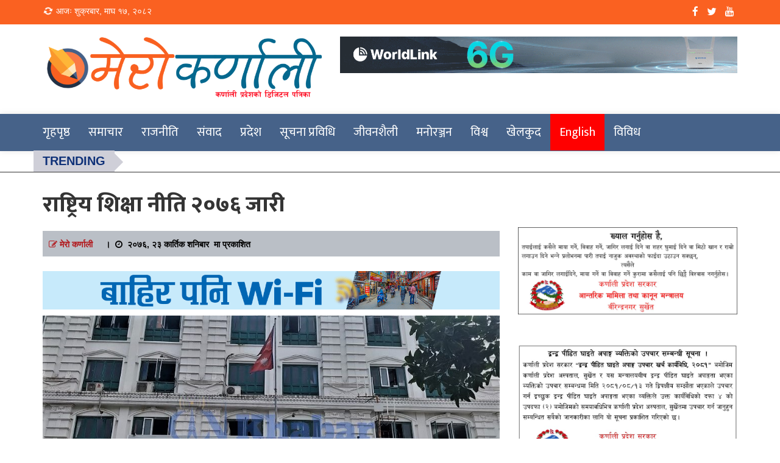

--- FILE ---
content_type: text/html; charset=UTF-8
request_url: https://merokarnali.com/2019/11/09/4253/
body_size: 16710
content:
<!doctype html>
<html lang="en-US" prefix="og: http://ogp.me/ns# fb: http://ogp.me/ns/fb#" >
<head>        
    <meta http-equiv="X-UA-Compatible" content="IE=edge">    
    <link rel="profile" href="http://gmpg.org/xfn/11">
    <meta charset="UTF-8" >
    <meta name="viewport" content="width=device-width, initial-scale=1.0, maximum-scale=1.0, user-scalable=0" />
        <link rel="pingback" href="https://merokarnali.com/xmlrpc.php">
    <title>राष्ट्रिय शिक्षा नीति २०७६ जारी &#8211; Merokarnali</title>
<meta name='robots' content='max-image-preview:large' />
	<style>img:is([sizes="auto" i], [sizes^="auto," i]) { contain-intrinsic-size: 3000px 1500px }</style>
	<link rel='dns-prefetch' href='//platform-api.sharethis.com' />
<link rel='dns-prefetch' href='//fonts.googleapis.com' />
<link rel="alternate" type="application/rss+xml" title="Merokarnali &raquo; Feed" href="https://merokarnali.com/feed/" />
<link rel="alternate" type="application/rss+xml" title="Merokarnali &raquo; Comments Feed" href="https://merokarnali.com/comments/feed/" />
<script type="text/javascript" id="wpp-js" src="https://merokarnali.com/wp-content/plugins/wordpress-popular-posts/assets/js/wpp.min.js?ver=7.3.6" data-sampling="0" data-sampling-rate="100" data-api-url="https://merokarnali.com/wp-json/wordpress-popular-posts" data-post-id="4253" data-token="78c72188ca" data-lang="0" data-debug="0"></script>
<link rel="alternate" type="application/rss+xml" title="Merokarnali &raquo; राष्ट्रिय शिक्षा नीति २०७६ जारी Comments Feed" href="https://merokarnali.com/2019/11/09/4253/feed/" />
<script type="text/javascript">
/* <![CDATA[ */
window._wpemojiSettings = {"baseUrl":"https:\/\/s.w.org\/images\/core\/emoji\/16.0.1\/72x72\/","ext":".png","svgUrl":"https:\/\/s.w.org\/images\/core\/emoji\/16.0.1\/svg\/","svgExt":".svg","source":{"concatemoji":"https:\/\/merokarnali.com\/wp-includes\/js\/wp-emoji-release.min.js?ver=6.8.3"}};
/*! This file is auto-generated */
!function(s,n){var o,i,e;function c(e){try{var t={supportTests:e,timestamp:(new Date).valueOf()};sessionStorage.setItem(o,JSON.stringify(t))}catch(e){}}function p(e,t,n){e.clearRect(0,0,e.canvas.width,e.canvas.height),e.fillText(t,0,0);var t=new Uint32Array(e.getImageData(0,0,e.canvas.width,e.canvas.height).data),a=(e.clearRect(0,0,e.canvas.width,e.canvas.height),e.fillText(n,0,0),new Uint32Array(e.getImageData(0,0,e.canvas.width,e.canvas.height).data));return t.every(function(e,t){return e===a[t]})}function u(e,t){e.clearRect(0,0,e.canvas.width,e.canvas.height),e.fillText(t,0,0);for(var n=e.getImageData(16,16,1,1),a=0;a<n.data.length;a++)if(0!==n.data[a])return!1;return!0}function f(e,t,n,a){switch(t){case"flag":return n(e,"\ud83c\udff3\ufe0f\u200d\u26a7\ufe0f","\ud83c\udff3\ufe0f\u200b\u26a7\ufe0f")?!1:!n(e,"\ud83c\udde8\ud83c\uddf6","\ud83c\udde8\u200b\ud83c\uddf6")&&!n(e,"\ud83c\udff4\udb40\udc67\udb40\udc62\udb40\udc65\udb40\udc6e\udb40\udc67\udb40\udc7f","\ud83c\udff4\u200b\udb40\udc67\u200b\udb40\udc62\u200b\udb40\udc65\u200b\udb40\udc6e\u200b\udb40\udc67\u200b\udb40\udc7f");case"emoji":return!a(e,"\ud83e\udedf")}return!1}function g(e,t,n,a){var r="undefined"!=typeof WorkerGlobalScope&&self instanceof WorkerGlobalScope?new OffscreenCanvas(300,150):s.createElement("canvas"),o=r.getContext("2d",{willReadFrequently:!0}),i=(o.textBaseline="top",o.font="600 32px Arial",{});return e.forEach(function(e){i[e]=t(o,e,n,a)}),i}function t(e){var t=s.createElement("script");t.src=e,t.defer=!0,s.head.appendChild(t)}"undefined"!=typeof Promise&&(o="wpEmojiSettingsSupports",i=["flag","emoji"],n.supports={everything:!0,everythingExceptFlag:!0},e=new Promise(function(e){s.addEventListener("DOMContentLoaded",e,{once:!0})}),new Promise(function(t){var n=function(){try{var e=JSON.parse(sessionStorage.getItem(o));if("object"==typeof e&&"number"==typeof e.timestamp&&(new Date).valueOf()<e.timestamp+604800&&"object"==typeof e.supportTests)return e.supportTests}catch(e){}return null}();if(!n){if("undefined"!=typeof Worker&&"undefined"!=typeof OffscreenCanvas&&"undefined"!=typeof URL&&URL.createObjectURL&&"undefined"!=typeof Blob)try{var e="postMessage("+g.toString()+"("+[JSON.stringify(i),f.toString(),p.toString(),u.toString()].join(",")+"));",a=new Blob([e],{type:"text/javascript"}),r=new Worker(URL.createObjectURL(a),{name:"wpTestEmojiSupports"});return void(r.onmessage=function(e){c(n=e.data),r.terminate(),t(n)})}catch(e){}c(n=g(i,f,p,u))}t(n)}).then(function(e){for(var t in e)n.supports[t]=e[t],n.supports.everything=n.supports.everything&&n.supports[t],"flag"!==t&&(n.supports.everythingExceptFlag=n.supports.everythingExceptFlag&&n.supports[t]);n.supports.everythingExceptFlag=n.supports.everythingExceptFlag&&!n.supports.flag,n.DOMReady=!1,n.readyCallback=function(){n.DOMReady=!0}}).then(function(){return e}).then(function(){var e;n.supports.everything||(n.readyCallback(),(e=n.source||{}).concatemoji?t(e.concatemoji):e.wpemoji&&e.twemoji&&(t(e.twemoji),t(e.wpemoji)))}))}((window,document),window._wpemojiSettings);
/* ]]> */
</script>
<style id='wp-emoji-styles-inline-css' type='text/css'>

	img.wp-smiley, img.emoji {
		display: inline !important;
		border: none !important;
		box-shadow: none !important;
		height: 1em !important;
		width: 1em !important;
		margin: 0 0.07em !important;
		vertical-align: -0.1em !important;
		background: none !important;
		padding: 0 !important;
	}
</style>
<link rel='stylesheet' id='wp-block-library-css' href='https://merokarnali.com/wp-includes/css/dist/block-library/style.min.css?ver=6.8.3' type='text/css' media='all' />
<style id='classic-theme-styles-inline-css' type='text/css'>
/*! This file is auto-generated */
.wp-block-button__link{color:#fff;background-color:#32373c;border-radius:9999px;box-shadow:none;text-decoration:none;padding:calc(.667em + 2px) calc(1.333em + 2px);font-size:1.125em}.wp-block-file__button{background:#32373c;color:#fff;text-decoration:none}
</style>
<style id='global-styles-inline-css' type='text/css'>
:root{--wp--preset--aspect-ratio--square: 1;--wp--preset--aspect-ratio--4-3: 4/3;--wp--preset--aspect-ratio--3-4: 3/4;--wp--preset--aspect-ratio--3-2: 3/2;--wp--preset--aspect-ratio--2-3: 2/3;--wp--preset--aspect-ratio--16-9: 16/9;--wp--preset--aspect-ratio--9-16: 9/16;--wp--preset--color--black: #000000;--wp--preset--color--cyan-bluish-gray: #abb8c3;--wp--preset--color--white: #ffffff;--wp--preset--color--pale-pink: #f78da7;--wp--preset--color--vivid-red: #cf2e2e;--wp--preset--color--luminous-vivid-orange: #ff6900;--wp--preset--color--luminous-vivid-amber: #fcb900;--wp--preset--color--light-green-cyan: #7bdcb5;--wp--preset--color--vivid-green-cyan: #00d084;--wp--preset--color--pale-cyan-blue: #8ed1fc;--wp--preset--color--vivid-cyan-blue: #0693e3;--wp--preset--color--vivid-purple: #9b51e0;--wp--preset--gradient--vivid-cyan-blue-to-vivid-purple: linear-gradient(135deg,rgba(6,147,227,1) 0%,rgb(155,81,224) 100%);--wp--preset--gradient--light-green-cyan-to-vivid-green-cyan: linear-gradient(135deg,rgb(122,220,180) 0%,rgb(0,208,130) 100%);--wp--preset--gradient--luminous-vivid-amber-to-luminous-vivid-orange: linear-gradient(135deg,rgba(252,185,0,1) 0%,rgba(255,105,0,1) 100%);--wp--preset--gradient--luminous-vivid-orange-to-vivid-red: linear-gradient(135deg,rgba(255,105,0,1) 0%,rgb(207,46,46) 100%);--wp--preset--gradient--very-light-gray-to-cyan-bluish-gray: linear-gradient(135deg,rgb(238,238,238) 0%,rgb(169,184,195) 100%);--wp--preset--gradient--cool-to-warm-spectrum: linear-gradient(135deg,rgb(74,234,220) 0%,rgb(151,120,209) 20%,rgb(207,42,186) 40%,rgb(238,44,130) 60%,rgb(251,105,98) 80%,rgb(254,248,76) 100%);--wp--preset--gradient--blush-light-purple: linear-gradient(135deg,rgb(255,206,236) 0%,rgb(152,150,240) 100%);--wp--preset--gradient--blush-bordeaux: linear-gradient(135deg,rgb(254,205,165) 0%,rgb(254,45,45) 50%,rgb(107,0,62) 100%);--wp--preset--gradient--luminous-dusk: linear-gradient(135deg,rgb(255,203,112) 0%,rgb(199,81,192) 50%,rgb(65,88,208) 100%);--wp--preset--gradient--pale-ocean: linear-gradient(135deg,rgb(255,245,203) 0%,rgb(182,227,212) 50%,rgb(51,167,181) 100%);--wp--preset--gradient--electric-grass: linear-gradient(135deg,rgb(202,248,128) 0%,rgb(113,206,126) 100%);--wp--preset--gradient--midnight: linear-gradient(135deg,rgb(2,3,129) 0%,rgb(40,116,252) 100%);--wp--preset--font-size--small: 13px;--wp--preset--font-size--medium: 20px;--wp--preset--font-size--large: 36px;--wp--preset--font-size--x-large: 42px;--wp--preset--spacing--20: 0.44rem;--wp--preset--spacing--30: 0.67rem;--wp--preset--spacing--40: 1rem;--wp--preset--spacing--50: 1.5rem;--wp--preset--spacing--60: 2.25rem;--wp--preset--spacing--70: 3.38rem;--wp--preset--spacing--80: 5.06rem;--wp--preset--shadow--natural: 6px 6px 9px rgba(0, 0, 0, 0.2);--wp--preset--shadow--deep: 12px 12px 50px rgba(0, 0, 0, 0.4);--wp--preset--shadow--sharp: 6px 6px 0px rgba(0, 0, 0, 0.2);--wp--preset--shadow--outlined: 6px 6px 0px -3px rgba(255, 255, 255, 1), 6px 6px rgba(0, 0, 0, 1);--wp--preset--shadow--crisp: 6px 6px 0px rgba(0, 0, 0, 1);}:where(.is-layout-flex){gap: 0.5em;}:where(.is-layout-grid){gap: 0.5em;}body .is-layout-flex{display: flex;}.is-layout-flex{flex-wrap: wrap;align-items: center;}.is-layout-flex > :is(*, div){margin: 0;}body .is-layout-grid{display: grid;}.is-layout-grid > :is(*, div){margin: 0;}:where(.wp-block-columns.is-layout-flex){gap: 2em;}:where(.wp-block-columns.is-layout-grid){gap: 2em;}:where(.wp-block-post-template.is-layout-flex){gap: 1.25em;}:where(.wp-block-post-template.is-layout-grid){gap: 1.25em;}.has-black-color{color: var(--wp--preset--color--black) !important;}.has-cyan-bluish-gray-color{color: var(--wp--preset--color--cyan-bluish-gray) !important;}.has-white-color{color: var(--wp--preset--color--white) !important;}.has-pale-pink-color{color: var(--wp--preset--color--pale-pink) !important;}.has-vivid-red-color{color: var(--wp--preset--color--vivid-red) !important;}.has-luminous-vivid-orange-color{color: var(--wp--preset--color--luminous-vivid-orange) !important;}.has-luminous-vivid-amber-color{color: var(--wp--preset--color--luminous-vivid-amber) !important;}.has-light-green-cyan-color{color: var(--wp--preset--color--light-green-cyan) !important;}.has-vivid-green-cyan-color{color: var(--wp--preset--color--vivid-green-cyan) !important;}.has-pale-cyan-blue-color{color: var(--wp--preset--color--pale-cyan-blue) !important;}.has-vivid-cyan-blue-color{color: var(--wp--preset--color--vivid-cyan-blue) !important;}.has-vivid-purple-color{color: var(--wp--preset--color--vivid-purple) !important;}.has-black-background-color{background-color: var(--wp--preset--color--black) !important;}.has-cyan-bluish-gray-background-color{background-color: var(--wp--preset--color--cyan-bluish-gray) !important;}.has-white-background-color{background-color: var(--wp--preset--color--white) !important;}.has-pale-pink-background-color{background-color: var(--wp--preset--color--pale-pink) !important;}.has-vivid-red-background-color{background-color: var(--wp--preset--color--vivid-red) !important;}.has-luminous-vivid-orange-background-color{background-color: var(--wp--preset--color--luminous-vivid-orange) !important;}.has-luminous-vivid-amber-background-color{background-color: var(--wp--preset--color--luminous-vivid-amber) !important;}.has-light-green-cyan-background-color{background-color: var(--wp--preset--color--light-green-cyan) !important;}.has-vivid-green-cyan-background-color{background-color: var(--wp--preset--color--vivid-green-cyan) !important;}.has-pale-cyan-blue-background-color{background-color: var(--wp--preset--color--pale-cyan-blue) !important;}.has-vivid-cyan-blue-background-color{background-color: var(--wp--preset--color--vivid-cyan-blue) !important;}.has-vivid-purple-background-color{background-color: var(--wp--preset--color--vivid-purple) !important;}.has-black-border-color{border-color: var(--wp--preset--color--black) !important;}.has-cyan-bluish-gray-border-color{border-color: var(--wp--preset--color--cyan-bluish-gray) !important;}.has-white-border-color{border-color: var(--wp--preset--color--white) !important;}.has-pale-pink-border-color{border-color: var(--wp--preset--color--pale-pink) !important;}.has-vivid-red-border-color{border-color: var(--wp--preset--color--vivid-red) !important;}.has-luminous-vivid-orange-border-color{border-color: var(--wp--preset--color--luminous-vivid-orange) !important;}.has-luminous-vivid-amber-border-color{border-color: var(--wp--preset--color--luminous-vivid-amber) !important;}.has-light-green-cyan-border-color{border-color: var(--wp--preset--color--light-green-cyan) !important;}.has-vivid-green-cyan-border-color{border-color: var(--wp--preset--color--vivid-green-cyan) !important;}.has-pale-cyan-blue-border-color{border-color: var(--wp--preset--color--pale-cyan-blue) !important;}.has-vivid-cyan-blue-border-color{border-color: var(--wp--preset--color--vivid-cyan-blue) !important;}.has-vivid-purple-border-color{border-color: var(--wp--preset--color--vivid-purple) !important;}.has-vivid-cyan-blue-to-vivid-purple-gradient-background{background: var(--wp--preset--gradient--vivid-cyan-blue-to-vivid-purple) !important;}.has-light-green-cyan-to-vivid-green-cyan-gradient-background{background: var(--wp--preset--gradient--light-green-cyan-to-vivid-green-cyan) !important;}.has-luminous-vivid-amber-to-luminous-vivid-orange-gradient-background{background: var(--wp--preset--gradient--luminous-vivid-amber-to-luminous-vivid-orange) !important;}.has-luminous-vivid-orange-to-vivid-red-gradient-background{background: var(--wp--preset--gradient--luminous-vivid-orange-to-vivid-red) !important;}.has-very-light-gray-to-cyan-bluish-gray-gradient-background{background: var(--wp--preset--gradient--very-light-gray-to-cyan-bluish-gray) !important;}.has-cool-to-warm-spectrum-gradient-background{background: var(--wp--preset--gradient--cool-to-warm-spectrum) !important;}.has-blush-light-purple-gradient-background{background: var(--wp--preset--gradient--blush-light-purple) !important;}.has-blush-bordeaux-gradient-background{background: var(--wp--preset--gradient--blush-bordeaux) !important;}.has-luminous-dusk-gradient-background{background: var(--wp--preset--gradient--luminous-dusk) !important;}.has-pale-ocean-gradient-background{background: var(--wp--preset--gradient--pale-ocean) !important;}.has-electric-grass-gradient-background{background: var(--wp--preset--gradient--electric-grass) !important;}.has-midnight-gradient-background{background: var(--wp--preset--gradient--midnight) !important;}.has-small-font-size{font-size: var(--wp--preset--font-size--small) !important;}.has-medium-font-size{font-size: var(--wp--preset--font-size--medium) !important;}.has-large-font-size{font-size: var(--wp--preset--font-size--large) !important;}.has-x-large-font-size{font-size: var(--wp--preset--font-size--x-large) !important;}
:where(.wp-block-post-template.is-layout-flex){gap: 1.25em;}:where(.wp-block-post-template.is-layout-grid){gap: 1.25em;}
:where(.wp-block-columns.is-layout-flex){gap: 2em;}:where(.wp-block-columns.is-layout-grid){gap: 2em;}
:root :where(.wp-block-pullquote){font-size: 1.5em;line-height: 1.6;}
</style>
<link rel='stylesheet' id='Ny_dateConvertCSS-css' href='https://merokarnali.com/wp-content/plugins/nyasro-nepali-date-converter/Nyasro_NDC_Style.css?ver=6.8.3' type='text/css' media='all' />
<link rel='stylesheet' id='share-this-share-buttons-sticky-css' href='https://merokarnali.com/wp-content/plugins/sharethis-share-buttons/css/mu-style.css?ver=1754710430' type='text/css' media='all' />
<link rel='stylesheet' id='wordpress-popular-posts-css-css' href='https://merokarnali.com/wp-content/plugins/wordpress-popular-posts/assets/css/wpp.css?ver=7.3.6' type='text/css' media='all' />
<link rel='stylesheet' id='news-viral-fonts-roboto-css' href='//fonts.googleapis.com/css?family=Roboto&#038;ver=6.8.3' type='text/css' media='all' />
<link rel='stylesheet' id='news-viral-fonts-barlow-semi-condensed-css' href='//fonts.googleapis.com/css?family=Barlow+Semi+Condensed%3A100%2C100i%2C200%2C200i%2C300%2C300i%2C400%2C400i%2C500%2C500i%2C600%2C600i%2C700%2C700i%2C800%2C800i%2C900%2C900i&#038;ver=6.8.3' type='text/css' media='all' />
<link rel='stylesheet' id='bootstrap-css' href='https://merokarnali.com/wp-content/themes/ujyaalosamachar/assets/css/bootstrap.css' type='text/css' media='' />
<link rel='stylesheet' id='font-awesome-css' href='https://merokarnali.com/wp-content/themes/ujyaalosamachar/assets/css/font-awesome.css' type='text/css' media='' />
<link rel='stylesheet' id='owl-carousel-css' href='https://merokarnali.com/wp-content/themes/ujyaalosamachar/assets/css/owl.carousel.css' type='text/css' media='' />
<link rel='stylesheet' id='news-viral-menu-css' href='https://merokarnali.com/wp-content/themes/ujyaalosamachar/assets/css/menu.css' type='text/css' media='' />
<link rel='stylesheet' id='news-viral-default-css' href='https://merokarnali.com/wp-content/themes/ujyaalosamachar/assets/css/default.css' type='text/css' media='' />
<link rel='stylesheet' id='news-viral-style-css' href='https://merokarnali.com/wp-content/themes/ujyaalosamachar/style.css?ver=6.8.3' type='text/css' media='all' />
<style id='news-viral-style-inline-css' type='text/css'>
header li a i {
    color:#000;
  }
  h2.entry-title {
      margin: 0 0 10px;
  }
  h2.entry-title a {
    color: #000;
  }
  a:hover, a:focus {
    color: #000;
    text-decoration: underline;
  }.header-logo .logo-fixed img, .header-logo .custom-logo-link .logo-dark {
         max-height: 55px;
      }
</style>
<script type="text/javascript" src="https://merokarnali.com/wp-includes/js/jquery/jquery.min.js?ver=3.7.1" id="jquery-core-js"></script>
<script type="text/javascript" src="https://merokarnali.com/wp-includes/js/jquery/jquery-migrate.min.js?ver=3.4.1" id="jquery-migrate-js"></script>
<script type="text/javascript" src="//platform-api.sharethis.com/js/sharethis.js?ver=2.3.6#property=5c7b9772cbb218001761d81f&amp;product=inline-buttons&amp;source=sharethis-share-buttons-wordpress" id="share-this-share-buttons-mu-js"></script>
<link rel="https://api.w.org/" href="https://merokarnali.com/wp-json/" /><link rel="alternate" title="JSON" type="application/json" href="https://merokarnali.com/wp-json/wp/v2/posts/4253" /><link rel="EditURI" type="application/rsd+xml" title="RSD" href="https://merokarnali.com/xmlrpc.php?rsd" />
<meta name="generator" content="WordPress 6.8.3" />
<link rel="canonical" href="https://merokarnali.com/2019/11/09/4253/" />
<link rel='shortlink' href='https://merokarnali.com/?p=4253' />
<link rel="alternate" title="oEmbed (JSON)" type="application/json+oembed" href="https://merokarnali.com/wp-json/oembed/1.0/embed?url=https%3A%2F%2Fmerokarnali.com%2F2019%2F11%2F09%2F4253%2F" />
<link rel="alternate" title="oEmbed (XML)" type="text/xml+oembed" href="https://merokarnali.com/wp-json/oembed/1.0/embed?url=https%3A%2F%2Fmerokarnali.com%2F2019%2F11%2F09%2F4253%2F&#038;format=xml" />
            <style id="wpp-loading-animation-styles">@-webkit-keyframes bgslide{from{background-position-x:0}to{background-position-x:-200%}}@keyframes bgslide{from{background-position-x:0}to{background-position-x:-200%}}.wpp-widget-block-placeholder,.wpp-shortcode-placeholder{margin:0 auto;width:60px;height:3px;background:#dd3737;background:linear-gradient(90deg,#dd3737 0%,#571313 10%,#dd3737 100%);background-size:200% auto;border-radius:3px;-webkit-animation:bgslide 1s infinite linear;animation:bgslide 1s infinite linear}</style>
            <link rel="pingback" href="https://merokarnali.com/xmlrpc.php">		<style type="text/css">
					.site-title,
			.site-description {
				position: absolute;
				clip: rect(1px, 1px, 1px, 1px);
			}
				</style>
		<link rel="icon" href="https://merokarnali.com/wp-content/uploads/2020/04/cropped-1528959513_logodesign-32x32.png" sizes="32x32" />
<link rel="icon" href="https://merokarnali.com/wp-content/uploads/2020/04/cropped-1528959513_logodesign-192x192.png" sizes="192x192" />
<link rel="apple-touch-icon" href="https://merokarnali.com/wp-content/uploads/2020/04/cropped-1528959513_logodesign-180x180.png" />
<meta name="msapplication-TileImage" content="https://merokarnali.com/wp-content/uploads/2020/04/cropped-1528959513_logodesign-270x270.png" />

    <!-- START - Open Graph and Twitter Card Tags 3.3.9 -->
     <!-- Facebook Open Graph -->
      <meta property="og:locale" content="en_US"/>
      <meta property="og:site_name" content="Merokarnali"/>
      <meta property="og:title" content="राष्ट्रिय शिक्षा नीति २०७६ जारी"/>
      <meta property="og:url" content="https://merokarnali.com/2019/11/09/4253/"/>
      <meta property="og:type" content="article"/>
      <meta property="og:description" content="काठमाडौं । सरकारले राष्ट्रिय शिक्षा नीति २०७६ जारी गरेको छ ।

सर्वाधिक चासोको विषय बनेको राष्ट्रिय शिक्षा नीति २०७६ जारी भएको बिहीबार शिक्षा मन्त्रालयले जानकारी गराएको हो ।

शिक्षा, विज्ञान तथा प्रविधि मन्त्रालयमा पत्रकार सम्मेलनको आयोजना गरी मन्त्री गिरीराजमणी पोखरेलले सबै तहको शिक्षालाई प्रतिस"/>
      <meta property="article:published_time" content="&#2408;&#2406;&#2413;&#2412;, &#2408;&#2409; कार्तिक शनिबार"/>
      <meta property="article:modified_time" content="2019-11-10T17:27:06+05:45" />
      <meta property="og:updated_time" content="2019-11-10T17:27:06+05:45" />
      <meta property="article:section" content="शिक्षा"/>
      <meta property="article:section" content="समाचार"/>
      <meta property="article:author" content="https://www.facebook.com/merokarnalinews"/>
     <!-- Google+ / Schema.org -->
      <meta itemprop="name" content="राष्ट्रिय शिक्षा नीति २०७६ जारी"/>
      <meta itemprop="headline" content="राष्ट्रिय शिक्षा नीति २०७६ जारी"/>
      <meta itemprop="description" content="काठमाडौं । सरकारले राष्ट्रिय शिक्षा नीति २०७६ जारी गरेको छ ।

सर्वाधिक चासोको विषय बनेको राष्ट्रिय शिक्षा नीति २०७६ जारी भएको बिहीबार शिक्षा मन्त्रालयले जानकारी गराएको हो ।

शिक्षा, विज्ञान तथा प्रविधि मन्त्रालयमा पत्रकार सम्मेलनको आयोजना गरी मन्त्री गिरीराजमणी पोखरेलले सबै तहको शिक्षालाई प्रतिस"/>
      <meta itemprop="datePublished" content="&#2408;&#2"/>
      <meta itemprop="dateModified" content="2019-11-10T17:27:06+05:45" />
      <meta itemprop="author" content="मेरो कर्णाली"/>
      <!--<meta itemprop="publisher" content="Merokarnali"/>--> <!-- To solve: The attribute publisher.itemtype has an invalid value. -->
     <!-- Twitter Cards -->
      <meta name="twitter:title" content="राष्ट्रिय शिक्षा नीति २०७६ जारी"/>
      <meta name="twitter:url" content="https://merokarnali.com/2019/11/09/4253/"/>
      <meta name="twitter:description" content="काठमाडौं । सरकारले राष्ट्रिय शिक्षा नीति २०७६ जारी गरेको छ ।

सर्वाधिक चासोको विषय बनेको राष्ट्रिय शिक्षा नीति २०७६ जारी भएको बिहीबार शिक्षा मन्त्रालयले जानकारी गराएको हो ।

शिक्षा, विज्ञान तथा प्रविधि मन्त्रालयमा पत्रकार सम्मेलनको आयोजना गरी मन्त्री गिरीराजमणी पोखरेलले सबै तहको शिक्षालाई प्रतिस"/>
      <meta name="twitter:card" content="summary_large_image"/>
      <meta name="twitter:creator" content="@merokarnali"/>
     <!-- SEO -->
     <!-- Misc. tags -->
     <!-- is_singular -->
    <!-- END - Open Graph and Twitter Card Tags 3.3.9 -->
        
    	<link href="https://fonts.googleapis.com/css?family=Ek+Mukta:400,800|Teko:400,700" rel="stylesheet">
	<link rel='stylesheet' id='owl-style-css' href='https://www.ramailochha.com/wp-content/themes/ramailochaa/css/owl.carousel.css' type='text/css' media='all' />
<link rel='stylesheet' id='owl-style1-css' href='https://www.ramailochha.com/wp-content/themes/ramailochaa/css/owl.theme.green.min.css' type='text/css' media='all' />
<script type="c037f468007cfe628b4260ed-text/javascript" src='https://www.ramailochha.com/wp-content/themes/ramailochaa/js/owl.carousel.js?ver=1.4'></script>
	  <script src="https://ajax.googleapis.com/ajax/libs/jquery/1.11.0/jquery.min.js"></script>
	<style>
	.header-logo .logo-fixed img, .header-logo .custom-logo-link .logo-dark {
    max-height: 200%;
}
	
	</style>
	<style>
.kopa-follow-widget>ul {
    margin-top: -15px;}
.kopa-follow-widget>ul>li {
    margin-top: 15px;
}
.kopa-follow-widget a span {
    font-family: "Ek Mukta",sans-serif;
    font-size: 14px;
    line-height: 22px;
    color: #fff;
    font-weight: 700;
    text-transform: uppercase;
    margin-left: 20px;
}
.kopa-follow-widget a i {
    display: inline-block;
    text-align: center;
    width: 36px;
    height: 36px;
    line-height: 36px;
    font-size: 20px;
    background: #e52b1e;
    color: #fff;
    border-radius: 50%;
}
</style>
	<script>
  window.fbAsyncInit = function() {
    FB.init({
      appId      : '396378641159191',
      xfbml      : true,
      version    : 'v3.2'
    });
    FB.AppEvents.logPageView();
  };

  (function(d, s, id){
     var js, fjs = d.getElementsByTagName(s)[0];
     if (d.getElementById(id)) {return;}
     js = d.createElement(s); js.id = id;
     js.src = "https://connect.facebook.net/en_US/sdk.js";
     fjs.parentNode.insertBefore(js, fjs);
   }(document, 'script', 'facebook-jssdk'));
</script>
	
	<!-- Global site tag (gtag.js) - Google Analytics -->
<script async src="https://www.googletagmanager.com/gtag/js?id=UA-139208290-1"></script>
<script>
  window.dataLayer = window.dataLayer || [];
  function gtag(){dataLayer.push(arguments);}
  gtag('js', new Date());

  gtag('config', 'UA-139208290-1');
</script>

<style>
	
	#cssmenu > ul > li > a:hover {
  	background: #28608F;
		
		
}
	.menubg {
    background: red;
}
	</style>
</head>
	<body class="wp-singular post-template-default single single-post postid-4253 single-format-standard wp-custom-logo wp-theme-ujyaalosamachar" >
		<!-- header -->
		<header class="header">
			<!-- top bar -->
			<div class="top_bar" style="background: #fa6121;">
					<div class="container">
						<div class="row">
							<div class="col-lg-6 col-md-6 col-sm-6 col-xs-12" style="color: #fff;">
								<i class="fa fa-refresh fa-spin fa-fw"></i>
<span class="sr-only">Loading...</span> आजः  
शुक्रबार, माघ १७, २०८२								
								<br>
								
					


								
															</div>
							<div class="col-lg-6 col-md-6 col-sm-6 col-xs-12">
								<!-- top right bar -->
								<div class="top_bar_right">
									<ul class="list-inline contain">
		                                	                                        	                                            <li>
	                                                <a href="https://www.facebook.com/merokarnalinews" target="_blank">
	                                                    <i class="fa fa-facebook"></i>
	                                                </a>
	                                            </li>
	                                        	                                    	                                        	                                            <li>
	                                                <a href="https://twitter.com/merokarnali" target="_blank">
	                                                    <i class="fa fa-twitter"></i>
	                                                </a>
	                                            </li>
	                                        	                                    	                                        	                                            <li>
	                                                <a href="#" target="_blank">
	                                                    <i class="fa fa-youtube"></i>
	                                                </a>
	                                            </li>
	                                        	                                    	                                        	                                    	                                        	                                    		                            </ul>
								</div>
								<!-- end top right bar -->
							</div>
						</div>
					</div>
			</div>
			<!-- end top bar -->
			<!-- logo -->
			<div class="main_logo container">
				<div class="row">
					<div class="col-lg-5 col-md-5 col-sm-5 col-xs-12">
						<div class="logo_img header-logo logo">
							<a href="https://merokarnali.com/" class="img-responsive logo-fixed" rel="home"><img original-width="1707" original-height="400" src="https://merokarnali.com/wp-content/uploads/2021/09/mero-karnali-new-logo.png" class="img-responsive logo-fixed" alt="Merokarnali" decoding="async" fetchpriority="high" srcset="https://merokarnali.com/wp-content/uploads/2021/09/mero-karnali-new-logo.png 1707w, https://merokarnali.com/wp-content/uploads/2021/09/mero-karnali-new-logo-300x70.png 300w, https://merokarnali.com/wp-content/uploads/2021/09/mero-karnali-new-logo-1024x240.png 1024w, https://merokarnali.com/wp-content/uploads/2021/09/mero-karnali-new-logo-768x180.png 768w, https://merokarnali.com/wp-content/uploads/2021/09/mero-karnali-new-logo-1536x360.png 1536w" sizes="(max-width: 1707px) 100vw, 1707px" /></a><div class="logo-light "><a href="https://merokarnali.com/" rel="home" class="site-title"><h4 class="custom-logo ">Merokarnali</h4></a><h6 class="custom-logo site-description">Online News Portal</h6></div>						</div>
					</div>
					
			    	<div class="col-lg-7 col-md-7 col-sm-7 col-xs-12">
						<div class="header-right-content">
							<section id="media_image-96" class="widget header-advertise-widget widget_media_image"><a href="https://worldlink.com.np/worldlink-6g/"><img class="image " src="https://pradeshpost.com/wp-content/uploads/2025/11/1260-x-115_gvIKvwfjyk.gif" alt="" width="1260" height="115" decoding="async" /></a></section>						</div>
					</div>
				</div>
			</div>
			<!-- end logo -->
			<!-- menu -->
			<div class="news_viral_navigation" style="box-shadow: 0 0 10px rgba(0,0,0,0.1);background: #466289;">
					<div class="container">
						<div class="header_menu">
							<div class="row">							
								<div class="navbar navbar-static-top">
									<!-- navigation -->
									<div id='menucss' class="navigation">										
		                                <nav id='cssmenu'>
			                                <div id="box-top-mobile"></div>
			                                <div class="button"></div> 
			                                <ul id="menu-main-menu" class="offside"><li id="menu-item-359" class="menu-item menu-item-type-post_type menu-item-object-page menu-item-home menu-item-359"><a href="https://merokarnali.com/">गृहपृष्ठ</a></li>
<li id="menu-item-292" class="menu-item menu-item-type-taxonomy menu-item-object-category current-post-ancestor current-menu-parent current-post-parent menu-item-292"><a href="https://merokarnali.com/category/news/">समाचार</a></li>
<li id="menu-item-370" class="menu-item menu-item-type-taxonomy menu-item-object-category menu-item-370"><a href="https://merokarnali.com/category/politics/">राजनीति</a></li>
<li id="menu-item-4773" class="menu-item menu-item-type-taxonomy menu-item-object-category menu-item-4773"><a href="https://merokarnali.com/category/interview/">संवाद</a></li>
<li id="menu-item-2683" class="menu-item menu-item-type-taxonomy menu-item-object-category menu-item-has-children menu-item-2683"><a href="https://merokarnali.com/category/province/">प्रदेश</a>
<ul class="sub-menu">
	<li id="menu-item-2691" class="menu-item menu-item-type-taxonomy menu-item-object-category menu-item-2691"><a href="https://merokarnali.com/category/province/province-1/">प्रदेश १</a></li>
	<li id="menu-item-2692" class="menu-item menu-item-type-taxonomy menu-item-object-category menu-item-2692"><a href="https://merokarnali.com/category/province/province-2/">प्रदेश २</a></li>
	<li id="menu-item-2693" class="menu-item menu-item-type-taxonomy menu-item-object-category menu-item-2693"><a href="https://merokarnali.com/category/province/province-3/">प्रदेश ३</a></li>
	<li id="menu-item-2690" class="menu-item menu-item-type-taxonomy menu-item-object-category menu-item-2690"><a href="https://merokarnali.com/category/province/gandaki-province/">गण्डकी प्रदेश</a></li>
	<li id="menu-item-2694" class="menu-item menu-item-type-taxonomy menu-item-object-category menu-item-2694"><a href="https://merokarnali.com/category/province/province-4/">प्रदेश ५</a></li>
	<li id="menu-item-2689" class="menu-item menu-item-type-taxonomy menu-item-object-category menu-item-2689"><a href="https://merokarnali.com/category/province/karnali-province/">कर्णाली प्रदेश</a></li>
	<li id="menu-item-2695" class="menu-item menu-item-type-taxonomy menu-item-object-category menu-item-2695"><a href="https://merokarnali.com/category/province/sudurpaschim-province/">सुदूरपश्चिम प्रदेश</a></li>
</ul>
</li>
<li id="menu-item-358" class="menu-item menu-item-type-taxonomy menu-item-object-category menu-item-358"><a href="https://merokarnali.com/category/technology/">सूचना प्रविधि</a></li>
<li id="menu-item-414" class="menu-item menu-item-type-taxonomy menu-item-object-category menu-item-414"><a href="https://merokarnali.com/category/lifestyle/">जीवनशैली</a></li>
<li id="menu-item-293" class="menu-item menu-item-type-taxonomy menu-item-object-category menu-item-293"><a href="https://merokarnali.com/category/entertainment/">मनोरञ्जन</a></li>
<li id="menu-item-415" class="menu-item menu-item-type-taxonomy menu-item-object-category menu-item-415"><a href="https://merokarnali.com/category/world/">विश्व</a></li>
<li id="menu-item-297" class="menu-item menu-item-type-taxonomy menu-item-object-category menu-item-297"><a href="https://merokarnali.com/category/sports/">खेलकुद</a></li>
<li id="menu-item-363" class="menubg menu-item menu-item-type-taxonomy menu-item-object-category menu-item-363"><a href="https://merokarnali.com/category/english/">English</a></li>
<li id="menu-item-2682" class="menu-item menu-item-type-custom menu-item-object-custom menu-item-has-children menu-item-2682"><a href="#">विविध</a>
<ul class="sub-menu">
	<li id="menu-item-364" class="menu-item menu-item-type-taxonomy menu-item-object-category current-post-ancestor current-menu-parent current-post-parent menu-item-364"><a href="https://merokarnali.com/category/education/">शिक्षा</a></li>
	<li id="menu-item-2687" class="menu-item menu-item-type-taxonomy menu-item-object-category menu-item-2687"><a href="https://merokarnali.com/category/health/">स्वास्थ्य</a></li>
	<li id="menu-item-2719" class="menu-item menu-item-type-taxonomy menu-item-object-category menu-item-2719"><a href="https://merokarnali.com/category/sahitya/">साहित्य</a></li>
	<li id="menu-item-2684" class="menu-item menu-item-type-taxonomy menu-item-object-category menu-item-2684"><a href="https://merokarnali.com/category/tourism/">पर्यटन</a></li>
	<li id="menu-item-296" class="menu-item menu-item-type-taxonomy menu-item-object-category menu-item-296"><a href="https://merokarnali.com/category/economics/">अर्थ</a></li>
	<li id="menu-item-2685" class="menu-item menu-item-type-taxonomy menu-item-object-category menu-item-2685"><a href="https://merokarnali.com/category/bizarreworld/">बिचित्र संसार</a></li>
	<li id="menu-item-357" class="menu-item menu-item-type-taxonomy menu-item-object-category menu-item-357"><a href="https://merokarnali.com/category/health/">पत्रपत्रिकाबाट</a></li>
</ul>
</li>
</ul>			                             </nav>
									</div><!-- end navigation -->
								</div>
							</div>							
						</div>	
					</div>
			</div>
			<section id="trend">
    <div class="container">
        <div class="row">
            
                <div class="trend__head">Trending</div>
			<ul id="footer-tags">
     
    </ul>
                                                  
        </div>
    </div>
</section>
			
			<!-- menu -->
		</header>
		<!-- end header -->	
		<section id="main_contain">
			<div class="main_contain">
				<style>
				@media screen and (max-width: 600px) {
  ul.dropdown-menu {
    text-align: center;
    margin-left: 75px;
  }
  #trend {
    display: none;
  }
}
	#trend {
    border-bottom: 1px solid #333;
    line-height: 25px;
    margin-bottom: 20px;
    margin-top: -25px;
}
.trend__head {
    float: left;
    margin-right: 10px;
    background: #cfcfd8;
    padding: 5px 15px;
    color: #0f3178;
    font-size: 20px;
    position: relative;
    text-transform: uppercase;
    font-weight: bold;
}
.trend__head:after {
    content: '';
    z-index: 1;
    position: absolute;
    top: 5px;
    right: -28px;
    border-color: transparent transparent transparent rgb(207, 207, 216);
    border-style: solid;
    border-width: .7em;
}
#trend li {
    display: inline;
    padding: 0px 10px;
}
	#trend li a {
    margin-top: 6px !important;
    display: inline-block;
		font-family: ek mukta;
    font-size: 18px;
}
				
				</style>
				
<div class="container padding-none">	
	<div class="row">
				<div class="col-md-8 col-sm-8 col-xs-12">
						<div class="single-post-content">
				
				<article id="post-4253" class="post-4253 post type-post status-publish format-standard hentry category-education category-news">	
	
	<header class="entry-header">
		
		<h1 class="entry-title">राष्ट्रिय शिक्षा नीति २०७६ जारी</h1>		
		<div class="subtitle1" style="font-family: ek mukta;font-size: 20px;color: #000000a6;margin-bottom: 10px;font-weight: bold;">	 
                        </div>
		
		
		
		<div class="post-meta" style="background:#babfc6; padding: 10px;"><!--Post Meta-->
			<div class="row">
				
  <div class="col-xs-8 col-md-8">
<div style="color: #000; margin-top: 2px;font-weight: bold;">
  <i class="fa fa-edit" style="color: #b2171b;"></i>&nbsp;<a href="https://merokarnali.com/author/kamalsharma/" style="color: #b2171b;">मेरो कर्णाली</a>
 &nbsp; &nbsp; । &nbsp;<i class="fa fa-clock-o"></i>&nbsp; &#2408;&#2406;&#2413;&#2412;, &#2408;&#2409; कार्तिक शनिबार&nbsp; मा प्रकाशित 
		 

	
	  </div>
	  
</div>
  
<div class="col-xs-4 col-md-4">

	<div class="sharethis-inline-share-buttons"></div>
</div>
</div>
		</div><!-- .entry-meta -->
			</header><!-- .entry-header -->

	<div class="entry-content">
		<div class="vggns697c7c0c63cf8" ><img src="https://merokarnali.com/wp-content/uploads/2025/06/1737877384_1200-x-100.gif" alt="" width="1200" height="100" class="alignnone size-full wp-image-21111" /></div><style type="text/css">
@media screen and (min-width: 1201px) {
.vggns697c7c0c63cf8 {
display: block;
}
}
@media screen and (min-width: 993px) and (max-width: 1200px) {
.vggns697c7c0c63cf8 {
display: block;
}
}
@media screen and (min-width: 769px) and (max-width: 992px) {
.vggns697c7c0c63cf8 {
display: block;
}
}
@media screen and (min-width: 768px) and (max-width: 768px) {
.vggns697c7c0c63cf8 {
display: block;
}
}
@media screen and (max-width: 767px) {
.vggns697c7c0c63cf8 {
display: block;
}
}
</style>
<p><img decoding="async" class="alignnone  wp-image-4254" src="https://ujyaalosamachar.com/wp-content/uploads/2019/11/15668843631566784168Education_Ministry_P.jpg" alt="" width="960" height="356" srcset="https://merokarnali.com/wp-content/uploads/2019/11/15668843631566784168Education_Ministry_P.jpg 909w, https://merokarnali.com/wp-content/uploads/2019/11/15668843631566784168Education_Ministry_P-300x111.jpg 300w, https://merokarnali.com/wp-content/uploads/2019/11/15668843631566784168Education_Ministry_P-768x285.jpg 768w" sizes="(max-width: 960px) 100vw, 960px" /></p>
<p>काठमाडौं । सरकारले राष्ट्रिय शिक्षा नीति २०७६ जारी गरेको छ ।</p>
<p>सर्वाधिक चासोको विषय बनेको राष्ट्रिय शिक्षा नीति २०७६ जारी भएको बिहीबार शिक्षा मन्त्रालयले जानकारी गराएको हो ।</p>
<p>शिक्षा, विज्ञान तथा प्रविधि मन्त्रालयमा पत्रकार सम्मेलनको आयोजना गरी मन्त्री गिरीराजमणी पोखरेलले सबै तहको शिक्षालाई प्रतिस्पर्धि, प्रविधिमैत्री, रोजगारमूलक र उत्पादनमूखी बनाउनेगरी शिक्षा नीति आएको बताउनुभयो ।</p>
<p>सबै विद्यालयमा योग्य तथा सक्षम विषयगत शिक्षकको व्यवस्थापन गर्दै उनीहरुको उत्प्रेरणा, पेशागत नैतिकता र सक्षमता अभिवृद्धि गर्नुका साथै शिक्षकको कार्यसम्पादनलाई विद्यार्थीहरुको सिकाइ उपलब्धीसँग जोड्ने व्यवस्था मिलाउने नीति लिइने लगायतका विषय राष्ट्रिय शिक्षा नीतिमा समेटिएको छ ।</p>
<p>अनिवार्य तथा निःशुल्क आधारभूत शिक्षामा सबैको पहुँच सुनिश्चित गर्ने, प्रारम्भीक बाल कक्षा तथा बालविकास केन्द्रहरुमा अध्यापन गर्ने शिक्षक हुनका लागि माध्यामिक शिक्षा वा सो सरहको योग्यता हुनुपर्ने, अपाङ्गता भएका बालबालिकाहरुलाई समावेशी र विशेष शिक्षाको अवसर प्रदान गर्ने जस्ता महत्वपूर्ण विषय नीतिमा रहेको मन्त्री पोखरेलले बताउनुभयो ।</p>
<p>उच्च स्तरीय राष्ट्रिय शिक्षा आयोगको सिफारिस समेतको आधारमा शिक्षा मन्त्रीको नेतृत्वमा पूर्व शिक्षा मन्त्रीहरु र आयोगका सदस्य रहेको ६ सदस्यीय कार्य टोलीले नीतिको प्रारम्भीक मस्यौदा तयार पारेको थियो ।</p>
<p>तयार पारिएको मस्यौदामा मन्त्रालयमा छलफल गरी मन्त्री परिषद्मा पठाइएको उक्त प्रस्तावमाथि गृहमन्त्रीको नेतृत्वमा रहेको मन्त्रीपरिषद्को सामाजिक समितिमा ४० दिन छलफल भएको थियो ।</p>
<p>त्यसमा सुधार गर्नुपर्ने विषयमा काम गर्न मन्त्रीपरिषद्ले उपप्रधानमन्त्री ईश्वर पोखरेलको नेतृत्वमा ६ जना मन्त्रीहरुको टोली बनाई यसलाई अन्तिम रुप दिने जिम्मेवारी दिएको थियो ।</p>
<p>पोखरेल नेतृत्वको टोलीले अन्तिम रुप दिएपछि मन्त्रीपरिषद्ले राष्ट्रिय शिक्षा नीति, २०७६ स्वीकृत गरेको हो । नीतिलाई कार्तिक १८ गते मन्त्री परिषद्को बैठकले स्वीकृत गरेपछि मन्त्रालयले हिजो पत्रकार सम्मेलन गरेर सार्वजनिक गरेको हो ।</p>
<p><strong>राष्ट्रिय शिक्षा नीति २०७६ का केही मुख्य विषयहरु यस्ता छन् :  </strong></p>
<p>१. शिक्षाको दूरदृष्टि तय गरिएको छ । जस अनुसार नेपालको शिक्षाको दूरदृष्टि “शिक्षित, सभ्य, स्वस्थ र सक्षम जनशक्ति ः सामाजिक न्याय, रुपान्तरण र समृद्धि” हुनेछ । “सबै तहको शिक्षालाई प्रतिस्पर्धी, प्रविधिमैत्री, रोजगारमूलक र उत्पादनमुखी बनाई देशको आवश्यकता अनुरुपको मानव संशाधन विकास गर्ने” लक्ष्य लिइएको छ ।</p>
<p>२. प्रारम्भिक बालकक्षा तथा बालविकास केन्द्रहरुमा अध्यापन गर्ने शिक्षक हुनका लागि माध्यमिक शिक्षा परीक्षा (कक्षा १०) वा सो सरहको योग्यता हुनुपर्ने, हाल कार्यरतहरुलाई योग्यता हासिल गर्न अवसर प्रदान गरिने नीतिगत व्यवस्था भएको छ । प्रारम्भिक बालकक्षामा अध्यापन गर्ने शिक्षक र विद्यालय कर्मचारीहरुलाई श्रम ऐनले तोकेबमोजिमको न्यूनतम् पारिश्रमिक उपलब्ध गराउने नीति लिइएको छ ।</p>
<p>३. अनिवार्य तथा निःशुल्क आधारभूत शिक्षामा सबैको पहुँच सुनिश्चित गर्ने र आधारभूत शिक्षामा स्कूल जोजिङको अवधारणा व्रmमशः कार्यान्वयनमा ल्याउने गरी नीतिगत व्यवस्था भएको छ ।</p>
<p>४. माध्यमिक शिक्षामा विज्ञान, संगीत, खेलकुद, आयुर्वेद, जडिबुटी लगायत विभिन्न विधाका विशिष्टिकृत विद्यालय स्थापना, सञ्चालन र व्यवस्थापन गर्ने र विज्ञान तथा प्रविधि शिक्षाको अवसर विस्तार गर्न सुविधासम्पन्न राष्ट्रिय विज्ञान विद्यालय सञ्चालन गर्ने नीति लिइएको छ ।</p>
<p>५. सबैलाई प्राविधिक शिक्षा ः प्राविधिक तथा व्यावसायिक शिक्षा र तालिमको क्षेत्रमा संस्थागत विस्तार गरी सीप विकासमा जोड दिँदै रुचि राख्ने सबैका लागि प्राविधिक तथा व्यावसायिक शिक्षा तथा सीप विकास अवसर उपलब्ध गराउने, प्राविधिक तथा व्यावसायिक शिक्षा र तालिमलाई उत्पादनसँग जोड्न एप्रेन्टिस्सिप कार्यक्रम सञ्चालन गर्ने र हालको सिटिइभिटीको पुनःसंरचना गर्ने विषय नीतिले समेटेको छ ।</p>
<p>६. उच्च शिक्षाको प्रभावकारी नियमन तथा व्यवस्थापनका लागि प्रधानमन्त्रीको अध्यक्षतामा उच्च शिक्षा परिषद् गठनको व्यवस्था गरिएको छ । विश्वविद्यलय अन्तर्गतका संरचनाहरूको पुनरावलोकनसहित तिनीहरूको क्षमता सुदृढिकरण गर्ने नीतिगत व्यवस्था भएको छ ।</p>
<p>७. प्राज्ञिक तथा पेसागत डिग्रीको एकिकरण गरिएको हालको शिक्षाशास्त्रका कार्यव्रmमहरूको पुनरावलोकन गरी प्राज्ञिक डिग्री पूरा गरेपछि मात्र पेसागत डिग्री प्रदान गर्ने व्यवस्था लागू गर्ने नीति लिइएको छ ।</p>
<p>८. नेपाललाई निश्चित विषयहरूमा विश्वस्तरको शिक्षा प्रदान गर्ने उत्कृष्ट शैक्षिक केन्द्र (Education Hub) को रुपमा विकास गर्न नीतिले जोड दिएको छ ।</p>
<p>९. उच्च शिक्षा हासिल गरिसकेपछि कामको संसारमा प्रवेश गर्न आवश्यक पर्ने ज्ञान, सीप र अभिवृत्तिको व्यावहारिक अनुभव हासिल गर्न र उच्च शिक्षाको लाभ प्रत्यक्ष रूपमा जनतासमक्ष पु¥याउन अनिवार्य स्वयंसेवकीय सामाजिक सेवाका रूपमा “राष्ट्रिय विकास सेवा” सञ्चालन गर्न व्यवस्था गरिएको छ ।</p>
<p>१०. साक्षर नेपाल घोषणा गरी शिक्षित नेपाल बनाउनमा केन्द्रित आजीवन सिकाइका कार्यक्रमहरु सञ्चालन गरिनेछ ।</p>
<p>११. अपाङ्गता भएका बालबालिकाहरूको सिकाइ आवश्यकता पूरा गर्न समावेशी शिक्षा र विशेष शिक्षाका अवसर प्रदान गर्ने र जीवनोपयोगी तथा व्यावसायिक सीप विकासका लागि पाठ्यक्रम तथा पाठ्यसामग्रीमा अनुकुलन गरिने र आर्थिक, सामाजिक तथा सांस्कृतिक कारणले पछि परेका व्यक्तिहरूलाई शिक्षाको अवसर सुनिश्चित गर्न आरक्षण, सकारात्मक विभेद, प्राथमिकता, प्रोत्साहन लगायतका उपयाहरू अवलम्बन गर्ने विषय नीतिले समेटेको छ ।</p>
<p>१२. सबै विद्यालयमा योग्य तथा सक्षम विषयगत शिक्षकको व्यवस्थापन गर्दै उनीहरूको उत्प्रेरणा, पेसागत नैतिकता र सक्षमता अभिबृद्धि गर्नुका साथै शिक्षकको कार्यसम्पादनलाई विद्यार्थीको सिकाइ उपलब्धिसँग जोड्ने व्यवस्था मिलाउने नीति लिइएको छ । सरकारले सिर्जना गरेका स्थायी दरबन्दीमा शिक्षक सेवा आयोगको सिफारिसमा मात्र स्थायी शिक्षक नियुक्ति गर्ने व्यवस्था नीतिमा उल्लेख छ ।</p>
<p>१३. विद्यालयका शिक्षकहरूको बृत्ति विकास गर्दा सक्षमता, अनुभव, शैक्षिक योग्यता र कार्यदक्षताका आधारमा विद्यालयको माथिल्लो तह र श्रेणी सम्म बढुवा हुन सक्ने व्यवस्था गरिने व्यवस्था छ ।</p>
<p>१४. सबै सार्वजनिक विद्यालयको गुणस्तरमा सुधार ल्याउन देशभरीका सबै विद्यालयमा पाँच वर्षभित्र योग्य, दक्ष र स्वःउत्प्रेरित बिषय शिक्षकको व्यवस्था गर्ने प्रतिवद्धता नीतिमा गरिएको छ । विद्यालयमा शिक्षक कमी हुने दीर्घकालिन समस्यालाई समाधान गर्न शिक्षक दरबन्दी पुनर्वितरणबाट पनि शिक्षक नपुग भएमा प्रदेश सरकार तथा स्थानीय तहले आवश्यकताका आधारमा थप शिक्षक दरबन्दी सिर्जना गर्न सक्ने व्यवस्था मिलाइने नीति लिइएको छ ।</p>
<p>१५. नतिजामा उत्कृष्टता हासिल गरेका शिक्षकलाई विद्यालय, स्थानीय तह, प्रदेश र संघीय सरकारले प्रशंशा, पुरस्कार तथा सम्मान दिने व्यवस्था गरिएको छ भने शिक्षण एकेडेमीमार्फत निरन्तर रूपमा शिक्षकको पेसागत सक्षमता अभिबृद्धि गर्ने नीतिमा उल्लेख छ ।</p>
<p>१६. नेतृत्व सवलीकरण तथा अभिभावकको अपनत्व सिर्जना गर्दै सार्वजनिक शिक्षा प्रणालीको रुपान्तरणका लागि सरोकारवालाहरूको सव्रिmय सहभागितामा अल्पककालिन तथा दीर्घकालिन लक्ष्य किटान गरी सार्वजनिक शिक्षा प्रणाली सवलीकरण अभियान सञ्चालन गर्ने उल्लेख छ ।</p>
<p>१७. राष्ट्रिय योग्यता प्रारुप निर्माण गरी औपचारिक र अनौपचारिक तथा साधारण र प्राविधिक एवं व्यावसायिक शिक्षाको योग्यताबीच समकक्षता (Equivalence) र पारगम्यता (Permeability) को प्रणाली स्थापित गरिने नीति लिइएको छ । औपचारिक र अनौपचारिक माध्यमबाट प्राप्त ज्ञान, सीप र दक्षतालाई राष्ट्रिय व्यावसायिक योग्यता प्रारूपका आधारमा परीक्षण तथा मूल्याङ्कन गर्ने कानुनी व्यवस्था गरी कोर्शको क्रेडिट ब्याङ्किङ र क्रेडिट ट्रान्सफर (Credit Banking and Cridit Transfer) पद्धति लागू गरिने उल्लेख छ । यसबाट समकक्षता र उच्च अध्ययन सम्बद्ध विद्यमान समस्याहरु हल हुने विश्वास गरिएको छ ।</p>
<p>१८. सूचना तथा सञ्चार प्रविधिलाई शिक्षा प्रणालीको अभिन्न अंगको रुपमा एकिकृत गर्दै विद्यालय तथा शिक्षण संस्था प्रविधिको पूर्वाधार विकास गर्ने र शिक्षण सिकाइ प्रव्रिmयालाई सूचना प्रविधिमैत्री बनाउन नीतिगत व्यवस्था भएको छ ।</p>
<p>१९. गुणस्तर प्रत्यायन र प्रमाणीकरण प्रणाली (Quality Assurance and Accreditation -QAA) लागू गरी उच्च शिक्षा संस्थाहरूको गुणस्तर अभिबृद्धि गर्न नीतिगत व्यवस्था गरिएको छ ।</p>
<p>२०. उपयुक्त नीति, लगानी, जनशक्ति विकास, पाठ्यक्रम समायोजन र शिक्षण पद्धतिको आधुनिकीकरण गरी बिज्ञान, प्रबिधि, इञ्जिनियरिङ् तथा गणित शिक्षा (STEM Education) लाई समग्र शिक्षा प्रणालीको अभिन्न अंगको रूपमा विकास तथा विस्तार गर्न जोड दिइएको छ ।</p>
<p>२१. नीति कार्यान्वयनका लागि तीनै तहका सरकारको जिम्मेवारी किटान गरिएको छ । यो नीति जारी भएसँगै तीन तहका सरकारको जिम्मेवारी स्पष्ट भएको छ । विगतको अन्योलता अन्त्य हुने दिशामा यसले भूमिका खेख्नेछ भन्ने मैले विश्वास लिएको छु । यसले राष्ट्रिय शिक्षा विधेयक तर्जुमा गर्नका लागि पनि यसले मार्गनिर्देशन गरेको छ ।</p>
<div style="margin-top: 0px; margin-bottom: 0px;" class="sharethis-inline-share-buttons" ></div>	</div><!-- .entry-content -->
	
</article><!-- #post-4253 -->
	<nav class="navigation post-navigation" aria-label="Posts">
		<h2 class="screen-reader-text">Post navigation</h2>
		<div class="nav-links"><div class="nav-previous"><a href="https://merokarnali.com/2019/11/09/4250/" rel="prev"><i class="fa fa-arrow-left" aria-hidden="true"></i></a></div><div class="nav-next"><a href="https://merokarnali.com/2019/11/10/4256/" rel="next"><i class="fa fa-arrow-right" aria-hidden="true"></i></a></div></div>
	</nav>				<div class="fb-comments" data-href="https://merokarnali.com/2019/11/09/4253/" data-width="100%" data-numposts="5"></div>
			</div>
					</div>	
				<div class="col-md-4 col-sm-4 col-xs-12">
			<div class="right_sider text-center">
	        	<!-- sidebar -->
<aside id="secondary" class="widget-area">
	<section id="media_image-111" class="widget secondary-widget-area widget_media_image"><a href="https://worldlink.com.np/worldlink-6g/"><img class="image " src="https://paschimnepal.com/wp-content/uploads/2025/11/250-x-250_R5DSku2jkR.gif" alt="" width="250" height="250" decoding="async" loading="lazy" /></a></section><section id="media_image-109" class="widget secondary-widget-area widget_media_image"><img width="1500" height="596" src="https://merokarnali.com/wp-content/uploads/2025/06/12.jpg" class="image wp-image-21160  attachment-full size-full" alt="" style="max-width: 100%; height: auto;" decoding="async" loading="lazy" srcset="https://merokarnali.com/wp-content/uploads/2025/06/12.jpg 1500w, https://merokarnali.com/wp-content/uploads/2025/06/12-300x119.jpg 300w, https://merokarnali.com/wp-content/uploads/2025/06/12-1024x407.jpg 1024w, https://merokarnali.com/wp-content/uploads/2025/06/12-768x305.jpg 768w" sizes="auto, (max-width: 1500px) 100vw, 1500px" /></section><section id="media_image-108" class="widget secondary-widget-area widget_media_image"><img width="950" height="536" src="https://merokarnali.com/wp-content/uploads/2025/06/01-1.jpg" class="image wp-image-21159  attachment-full size-full" alt="" style="max-width: 100%; height: auto;" decoding="async" loading="lazy" srcset="https://merokarnali.com/wp-content/uploads/2025/06/01-1.jpg 950w, https://merokarnali.com/wp-content/uploads/2025/06/01-1-300x169.jpg 300w, https://merokarnali.com/wp-content/uploads/2025/06/01-1-768x433.jpg 768w" sizes="auto, (max-width: 950px) 100vw, 950px" /></section><section id="media_image-107" class="widget secondary-widget-area widget_media_image"><img width="1500" height="1467" src="https://merokarnali.com/wp-content/uploads/2025/06/04.jpg" class="image wp-image-21158  attachment-full size-full" alt="" style="max-width: 100%; height: auto;" decoding="async" loading="lazy" srcset="https://merokarnali.com/wp-content/uploads/2025/06/04.jpg 1500w, https://merokarnali.com/wp-content/uploads/2025/06/04-300x293.jpg 300w, https://merokarnali.com/wp-content/uploads/2025/06/04-1024x1001.jpg 1024w, https://merokarnali.com/wp-content/uploads/2025/06/04-768x751.jpg 768w" sizes="auto, (max-width: 1500px) 100vw, 1500px" /></section><section id="media_image-91" class="widget secondary-widget-area widget_media_image"><img width="1000" height="1638" src="https://merokarnali.com/wp-content/uploads/2023/06/006-1.jpg" class="image wp-image-18322  attachment-full size-full" alt="" style="max-width: 100%; height: auto;" decoding="async" loading="lazy" srcset="https://merokarnali.com/wp-content/uploads/2023/06/006-1.jpg 1000w, https://merokarnali.com/wp-content/uploads/2023/06/006-1-183x300.jpg 183w, https://merokarnali.com/wp-content/uploads/2023/06/006-1-625x1024.jpg 625w, https://merokarnali.com/wp-content/uploads/2023/06/006-1-768x1258.jpg 768w, https://merokarnali.com/wp-content/uploads/2023/06/006-1-938x1536.jpg 938w" sizes="auto, (max-width: 1000px) 100vw, 1000px" /></section><section id="media_image-88" class="widget secondary-widget-area widget_media_image"><img width="1228" height="1536" src="https://merokarnali.com/wp-content/uploads/2023/06/001.jpg" class="image wp-image-18316  attachment-full size-full" alt="" style="max-width: 100%; height: auto;" decoding="async" loading="lazy" srcset="https://merokarnali.com/wp-content/uploads/2023/06/001.jpg 1228w, https://merokarnali.com/wp-content/uploads/2023/06/001-240x300.jpg 240w, https://merokarnali.com/wp-content/uploads/2023/06/001-819x1024.jpg 819w, https://merokarnali.com/wp-content/uploads/2023/06/001-768x961.jpg 768w" sizes="auto, (max-width: 1228px) 100vw, 1228px" /></section><section id="media_image-81" class="widget secondary-widget-area widget_media_image"><img width="1500" height="1470" src="https://merokarnali.com/wp-content/uploads/2022/09/Untitled-1-1.gif" class="image wp-image-15977  attachment-full size-full" alt="" style="max-width: 100%; height: auto;" decoding="async" loading="lazy" /></section><section id="media_image-79" class="widget secondary-widget-area widget_media_image"><img width="1667" height="1250" src="https://merokarnali.com/wp-content/uploads/2023/07/15.jpg" class="image wp-image-18531  attachment-full size-full" alt="" style="max-width: 100%; height: auto;" decoding="async" loading="lazy" srcset="https://merokarnali.com/wp-content/uploads/2023/07/15.jpg 1667w, https://merokarnali.com/wp-content/uploads/2023/07/15-300x225.jpg 300w, https://merokarnali.com/wp-content/uploads/2023/07/15-1024x768.jpg 1024w, https://merokarnali.com/wp-content/uploads/2023/07/15-768x576.jpg 768w, https://merokarnali.com/wp-content/uploads/2023/07/15-1536x1152.jpg 1536w" sizes="auto, (max-width: 1667px) 100vw, 1667px" /></section><section id="media_image-66" class="widget secondary-widget-area widget_media_image"><img width="1066" height="1600" src="https://merokarnali.com/wp-content/uploads/2022/07/292124350_563632785288404_4220500155466809205_n.png" class="image wp-image-15322  attachment-full size-full" alt="" style="max-width: 100%; height: auto;" decoding="async" loading="lazy" srcset="https://merokarnali.com/wp-content/uploads/2022/07/292124350_563632785288404_4220500155466809205_n.png 1066w, https://merokarnali.com/wp-content/uploads/2022/07/292124350_563632785288404_4220500155466809205_n-200x300.png 200w, https://merokarnali.com/wp-content/uploads/2022/07/292124350_563632785288404_4220500155466809205_n-682x1024.png 682w, https://merokarnali.com/wp-content/uploads/2022/07/292124350_563632785288404_4220500155466809205_n-768x1153.png 768w, https://merokarnali.com/wp-content/uploads/2022/07/292124350_563632785288404_4220500155466809205_n-1023x1536.png 1023w" sizes="auto, (max-width: 1066px) 100vw, 1066px" /></section></aside><!-- and sidebar -->			
	        </div>
		</div>
		    </div>
</div>
</div>
</section>
<!-- main content section -->
<!-- footer -->
<style>
.footer h1{
 background: none;
    color: #fff;
    font-size: 26px;
    line-height: 20px;
    border-bottom: 2px solid #ccc;
    padding: 0 0 10px;
	font-family: ek mukta;
    font-weight: 600;
    margin-bottom: 30px;
    text-transform: uppercase;
    position: relative;
    text-align: left;
}
	.footer p{color:#fff}
	.footer h1:after {
    position: absolute;
    content: "";
    width: 100px;
    bottom: -2px;
    left: 0;
    border-bottom: 2px solid #000;
}
</style>
<footer id="colophon" class="site-footer">
		<!-- top footer -->
	
	<div class="footer">
		<div class="container padding-none">
		<div class="row">
			<div class="col-md-3">
			
						<section id="text-2" class="widget widget_text"><h1>हाम्रो बारेमा जानकारी</h1>			<div class="textwidget"><p><img loading="lazy" decoding="async" class="alignnone size-full wp-image-12567" src="https://merokarnali.com/wp-content/uploads/2021/09/mero-karnali-new-logo.png" alt="" width="1707" height="400" srcset="https://merokarnali.com/wp-content/uploads/2021/09/mero-karnali-new-logo.png 1707w, https://merokarnali.com/wp-content/uploads/2021/09/mero-karnali-new-logo-300x70.png 300w, https://merokarnali.com/wp-content/uploads/2021/09/mero-karnali-new-logo-1024x240.png 1024w, https://merokarnali.com/wp-content/uploads/2021/09/mero-karnali-new-logo-768x180.png 768w, https://merokarnali.com/wp-content/uploads/2021/09/mero-karnali-new-logo-1536x360.png 1536w" sizes="auto, (max-width: 1707px) 100vw, 1707px" /></p>
<p>सुचना बिभाग दर्ता नः ३५७२ -२०७९/८०<br />
प्रेस काउन्सिल सुचिकरण प्रमाणपत्र नः ३५५१<br />
कम्पनी दर्ता नं :  २३६९५७/०७६/०७७</p>
<p>&nbsp;</p>
<p>&nbsp;</p>
</div>
		</section>					
			</div>
			<div class="col-md-3">
			
						<section id="text-3" class="widget widget_text"><h1>मेराे कर्णालीकाे टीम</h1>			<div class="textwidget"><p><strong>संचालक/सम्पादक  : </strong><a href="https://www.facebook.com/padam.jaisi.5">कमल शर्मा</a></p>
<p><strong>प्रधानसम्पादक  : </strong><a href="https://www.facebook.com/amrit.pyakyrel">अमृत प्याकुरेल</a></p>
<p>&nbsp;</p>
</div>
		</section>					
			</div>
			<div class="col-md-3">
			
						<section id="text-4" class="widget widget_text"><h1>सम्पर्क माध्याम</h1>			<div class="textwidget"><p><strong>कार्यालयको ठेगाना  :  बीरेन्द्रनगर–१२ सुर्खेत </strong></p>
<p><strong>माेबाइल नं.</strong> ९८५८०६६५८२,,९८५८०७४४२२</p>
<p>बिज्ञापन तथा समाचारकाे लागि इमेल ठेगाना :</p>
<p>merokarnali077@gmail.com</p>
</div>
		</section>					
			</div>
			<div class="col-md-3">
			
						<section id="text-5" class="widget widget_text"><h1>सामाजिक संजाल</h1>			<div class="textwidget"><div class="kopa-follow-widget">
<ul class="clearfix">
<li><a href="https://www.facebook.com/merokarnalinews/"><i class="fa fa-facebook"></i> <strong>facebook</strong></a></li>
<li><strong><a href="https://twitter.com/merokarnali"><i class="fa fa-twitter"></i> twitter</a></strong></li>
<li><strong><a href="#"><i class="fa fa-youtube"></i> youtube</a></strong></li>
</ul>
</div>
</div>
		</section>					
			</div>
		</div>
	</div> </div><!-- and top footer -->
		<!-- bottom footer -->
	<div class="footer_bottom" style="background: linear-gradient(to right, #f0554f 1%,#d15060 41%,#a24976 100%);">
				<div class="row">
			<div class="col-lg-12 col-md-12">
				<!-- footer text area -->
				<div class="design text-center footer_link">
					                        <p>&copy; 2020 Merokarnali. All Rights Reserved. Desigh by                         	<a class="devlope" href="https://facebook.com/iamsureshacharya">
                        		Aarush Creation                        	</a>
                        </p>
					<a href="#" id="back-to-top" title="Back to top"><i class="fa fa-angle-up"></i><br/>BACK TO TOP</a>
				</div><!-- and footer text area -->
			</div>
		</div>
	</div><!-- and bottom footer -->
</footer><!-- and footer -->
<script type="speculationrules">
{"prefetch":[{"source":"document","where":{"and":[{"href_matches":"\/*"},{"not":{"href_matches":["\/wp-*.php","\/wp-admin\/*","\/wp-content\/uploads\/*","\/wp-content\/*","\/wp-content\/plugins\/*","\/wp-content\/themes\/ujyaalosamachar\/*","\/*\\?(.+)"]}},{"not":{"selector_matches":"a[rel~=\"nofollow\"]"}},{"not":{"selector_matches":".no-prefetch, .no-prefetch a"}}]},"eagerness":"conservative"}]}
</script>
<script type="text/javascript" src="https://merokarnali.com/wp-content/themes/ujyaalosamachar/assets/js/bootstrap.js" id="bootstrap-js"></script>
<script type="text/javascript" src="https://merokarnali.com/wp-content/themes/ujyaalosamachar/assets/js/owl.carousel.js" id="owl-carousel-js"></script>
<script type="text/javascript" src="https://merokarnali.com/wp-content/themes/ujyaalosamachar/assets/js/navigation.js" id="news-viral-navigation-js"></script>
<script type="text/javascript" src="https://merokarnali.com/wp-content/themes/ujyaalosamachar/assets/js/menu.js" id="news-viral-menu-js"></script>
<script type="text/javascript" id="news-viral-menu-js-after">
/* <![CDATA[ */
jQuery(window).scroll(function () {
        if (jQuery(window).scrollTop() > 150) {
            jQuery('.news_viral_navigation').addClass('fixed-header');
        } else {
            jQuery('.news_viral_navigation').removeClass('fixed-header');           
            
        }
    });
/* ]]> */
</script>
<script type="text/javascript" src="https://merokarnali.com/wp-includes/js/comment-reply.min.js?ver=6.8.3" id="comment-reply-js" async="async" data-wp-strategy="async"></script>
</body>
</html>

--- FILE ---
content_type: text/css
request_url: https://merokarnali.com/wp-content/themes/ujyaalosamachar/assets/css/default.css
body_size: 8561
content:
h1, h2, h3, h4, h5, h6 {
  font-family: 'Barlow Semi Condensed', sans-serif;
  margin: 0;
  padding: 0;
color:#343434;
}

p, span, ul, ul li {
       font-family: ek mukta;
    text-decoration: none;
    margin: 0;
    padding: 0;
    font-size: 17px;
}


a {
	background-color: transparent;
	text-decoration: none;
}

a:active,
a:hover {
	outline: 0;
	text-decoration: none
}
img {
    height: auto;
    max-width: 100%;
    vertical-align: middle;
}
/*=====================
    header
======================*/

/*-----top_bar-------*/
.header .top_bar {
  background: #000;
  padding: 8px 0;
}
.header .top_bar_left {
  float: left;
}
.header .top_bar_right {
  float: right;
}
.header .contain li a {
  color: #fff;
  text-transform: capitalize;
}
.header .top_bar_left .contain li a:hover, .header .top_bar_right .contain li a:hover {
  color: #00a1e4;
  text-transform: capitalize;
  transition: .5s all ease-in-out;
  text-decoration: none;
}
#menu-item-10 a i {
    color: #fff;
}
/*------- logo --------*/
.header .main_logo {
  padding: 20px 15px;
  text-align: left;
}
.header .logo_img a {
  display: block;
  color: #00a1e4;
  text-decoration: none;
}
.header .logo_img a:hover, .header .logo_img a:focus, .header .logo_img a:active {
  display: block;
  color: #00a1e4;
  text-decoration: none;
  border: 0;
  outline: 0;
}
.header .logo_img .logo {
  font-weight: bold;
  font-size: 50px;

}
#colophon {
  text-align: center;
  overflow: hidden;
}
.wpcf7-form .suscribe_text input[type="text"] {
    width: 65%;
    padding: 10px;
    border: 1px solid #e4e1e1;
    outline: 0;
    margin-right: 10px;
}

/*------- navbar --------*/
#menucss li:first-child a {
    margin-left: 0;
}
.header .header_menu {
  
}
.navbar {
  margin: 0;
  padding: 0;  
}

.search-submit {
  color: #fff;
    background-color: #00a1e4;
    border-color: #00a1e4;
  border: 0;
  outline: 0;
}
.search-submit:hover {
  color: #fff;
    background-color: #000;
    border-color: #00a1e4;
  
}
.header .header_menu .header_seach input[type="search"] {
  outline: 0;
  border: 1px solid #ddd;
}
.header .header_menu .header_seach input[type="search"]:hover, .header .header_menu .header_seach input[type="search"]:focus, .header .header_menu .header_seach input[type="search"]:active {
  outline: 0;
  border: 1px solid #00a1e4;
  box-shadow: none;
}
.header .header_menu .search_item {
  margin-top: 8px;
  float: right;
}
.header .header_menu .search_item .navbar-form {
  padding: 0;
  margin: 0;
  float: right;
}
header.page-header h4 {
    font-size: 25px;
}
ul#top-social-icons li{
  display: inline-block;
  padding-right: 5px;
    padding-left: 5px;
}
input.search-field {
  display: block;
  font-style: normal;
  width: 100%;
  height: 34px;
  padding: 6px 6px;
  font-size: 14px;
  line-height: 1.42857143;
  color: #555;
  background-color: #fff;
  background-image: none;
  border: 1px solid #ccc;
  border-radius: 4px;
  -webkit-box-shadow: inset 0 1px 1px rgba(0, 0, 0, .075);
          box-shadow: inset 0 1px 1px rgba(0, 0, 0, .075);
  -webkit-transition: border-color ease-in-out .15s, -webkit-box-shadow ease-in-out .15s;
       -o-transition: border-color ease-in-out .15s, box-shadow ease-in-out .15s;
          transition: border-color ease-in-out .15s, box-shadow ease-in-out .15s;
}
/*=====================
    front_news
======================*/
.front_news {
  padding: 30px 0;
}
.front_news .contain {
  position: relative;
  width: 100%;
}
.front_news .contain img:hover {
  opacity: 0.7;
}
.front_news .caption {
  position: absolute;
  bottom: 0;
  left: 0;
  right: 0;
  padding: 15px;
  width: 100%;
  background-color: rgba(0,0,0,0.5);
}
.front_news .caption .cat-title  {
    display: block;
    margin: 10px 0 0 0;
}
.front_news .caption .cat-title a {
    color: #fff;
    background: #00a1e4;
    padding: 2px 8px;
}
.front_news .caption .cat-title .the-date {
    float: left;
}
.front_news .caption .cat-title .opinion {
    float: right;
}
.front_news .caption, .caption h3 {
    color: #fff;
 }
.front_news .nopadd {
  padding: 0 6px 0 0;
}
.front_news .nopadd2 {
  padding: 6px 3px 0 0;
}
.front_news .nopadd4 {
  padding: 6px 0 0 3px;
  overflow: hidden;
}
.front_news .nopadd3 {
  padding: 0;
}

/*=====================
    memories
======================*/
.main_contain {
  position: relative;
  padding-top: 40px;
}
.main_contain .memory_block .news_title:before {
    position: absolute;
    content: "";
    display: block;
    border-left: 7px solid transparent;
    border-right: 7px solid transparent;
    border-top: 7px solid #000;
    left: 17px;
    bottom: -7px;
}
.main_contain .memory_block .news_title {
  position: relative;
  margin-bottom: 20px;
}
.main_contain .memory_block .news_title h3 {
  display: block;
  background: #000;
  color: #fff;
  font-size: 18px;
  font-weight: bold;
  padding: 7px 10px;
  text-transform: capitalize;
}
.main_contain .memory_block {
  margin: 0 0 50px 0;
}
.main_contain .slider .post-carousel-box img:hover {
  opacity: 0.7;
}
.main_contain .slider .post-carousel-box {
  position: relative;
}
.main_contain .slider .post-carousel-box .caption {
  position: absolute;
  display: block;
  content: "";
  width: 100%;
  left: 0px;
  bottom: 00px;
  padding: 15px;
  color: #fff;
  background: rgba(0,0,0,0.5);
}
.main_contain .slider .post-carousel-box .caption span {
  margin-top: 10px;
  display: block;
}
.main_contain .slider .post-carousel-box .caption h2 {
  color: #fff;
}
.main_contain .slider #post-carousel .owl-nav {
    margin-top: 0;
    display: none;
}
.main_contain .slider #post-carousel .owl-dots .owl-dot.active span, .owl-theme .owl-dots .owl-dot:hover span {
    background: #00a1e4;
}

h2.widget-title {
  position: relative;
  margin-bottom: 20px;
}
h2.widget-title:before {
    position: absolute;
    content: "";
    display: block;
    border-left: 7px solid transparent;
    border-right: 7px solid transparent;
    border-top: 7px solid #000;
    left: 5%;
    bottom: -7px;
}
h2.widget-title {
  display: block; 
  background: #000;
  color: #fff;
  text-align: center;
  font-size: 18px;
  font-weight: bold;
  padding: 7px 10px;
  text-transform: capitalize;
}

.post.type-post.status-publish {
  width: 100%;
  display: inline-block;
  vertical-align: top;
}
.post.type-post.status-publish div p img {
    height: 290px;
    
}
.post.type-post.status-publish div p img:hover {
  opacity: 0.7;
}
.post.type-post.status-publish div p{
margin: 10px 0;
padding: 0;
text-align: justify;
line-height: 1.8;
}
.main_contain .memory_block #owl-post1 .owl-item img:hover {
  opacity: 0.7;
}
.main_contain .memory_block .thumbnails_detail {
  position: relative;
  margin-bottom: 20px;
  margin-top: 10px;
}

.main_contain .memory_block .thumbnails_detail span {
  margin: 5px 0 0 0;
}

.cat > a {
  font-size: 13px;
  color: #6eb48c;
  line-height: 1.2;
  margin: 0 18px 0 0;
  padding-right: 10px;
  display: inline-block;
  vertical-align: top;
  background: none;
  transition: all 0.3s;
  -webkit-transition: all 0.3s;
  -moz-transition: all 0.3s;
  font-weight: normal;
  margin-bottom: 5px;
  position: relative;
  text-decoration: none;
}
.cat > a:hover {
  color: #000;

}
.cat > a:after {
    content: "";
    display: inline-block;
    border: 1px solid;
    font-size: 12px;
    margin-left: 13px;
    position: absolute;
    top: 54%;
    margin-top: -3px;
    width: 7px;
    height: 7px;
    transform: rotate(45deg);
    -moz-transform: rotate(45deg);
    -webkit-transform: rotate(45deg);
    border-color: #00a1e4;
}
.cat > a:last-child:after {
  margin-right: 0;
  padding: 0;
  display: none;
}
p.comments-link a {
    color: #000;
}
h2.entry-post-title {
    margin: 0 0 5px;
}
.by {
    margin: 0 -5px;
}
h2.entry-post-title a {
  font-size: 18px;
  font-weight: bold;
  color: #000;
  padding: 0;
  margin: 0;
  transition: 0.5s all ease-in-out;
}
h2.entry-post-title a:hover {
  text-decoration: none;
  color: #00a1e4;
  transition: 0.5s all ease-in-out;
}
h1.entry-title {
  font-size: 20px;
  font-weight: bold;
  color: #000;
  margin: 0 0 10px;
  padding: 0;
  margin: 0;
  transition: 0.5s all ease-in-out;
} 
h4.post-page-title {
  text-align: center;
  font-weight: lighter;
  line-height: 24px;
  margin: 0;
  font-size: 30px;
}
.by span {
  display: inline-block;
  color: #888888;
}
.by span i {
    margin: 0 6px;
}
.by span a {
  color: #000;
	text-decoration: none;
}
.by span:after {
    content: "";
    width: 1px;
    height: 10px;
    background: #DEDEDE;
    margin: 0 11px 0 15px;
    border-right: 1px solid;
    background: none;
    opacity: 0.6;
    display: inline-block;
}
.by span:last-child:after {
    display: none;
}
.main_contain .memory_block .thumbnails_contain {
  margin: 15px 0;
}
.main_contain .memory_block .thumbnails {
  position: relative;
}
.main_contain .memory_block .icon:hover {
  color: #fff;
}
.main_contain .memory_block #owl-post2 .owl-dots {
    margin-top: 0;
    display: none;
}
.main_contain .memory_block #owl-post2 .owl-nav {
  position: absolute;
  top: 48%;
  width: 100%;
}
.main_contain .memory_block #owl-post2 .owl-nav .owl-prev  {
    opacity: 1;
    cursor: default;
    left: 15px;
    position: absolute;
    height: 35px;
    width: 35px;
    border-radius: 50%;
    color: #000;
    line-height: 26px;
    font-size: 20px;
}
.main_contain .memory_block #owl-post2 .owl-nav .owl-next  {
    opacity: 1;
    cursor: default;
    right: 15px;
    position: absolute;
    height: 35px;
    width: 35px;
    border-radius: 50%;
    color: #000;
    line-height: 26px;
    font-size: 20px;
}
.search-submit {
  display: inline-block;
  padding: 6px 12px;
  font-style: normal;
  margin-bottom: 2.5px;
  font-size: 14px;
  font-weight: normal;
  line-height: 1.42857143;
  text-align: center;
  white-space: nowrap;
  vertical-align: middle;
  -ms-touch-action: manipulation;
      touch-action: manipulation;
  cursor: pointer;
  -webkit-user-select: none;
     -moz-user-select: none;
      -ms-user-select: none;
          user-select: none;
  background-image: none;
  border: 1px solid transparent;
  border-radius: 4px;
}

/*----- about part -----*/

.tweets_icon.text-center i {
    font-size: 35px;
    color: #00a1e4;
}

.main_contain .right_side .memory_block .about_widget img {
    margin-bottom: 15px;
}
.main_contain .right_side .memory_block .about_widget_heading {
    color: #313131;
    font-size: 18px;
    font-weight: bold;
    padding-bottom: 16px;
    line-height: 1.3;
    margin-bottom: 10px;
    position: relative;
  text-align: center;
}
.main_contain .right_side .memory_block .about_widget_heading p:before {
    content: "";
    display: inline-block;
    width: 60px;
    position: absolute;
    margin-left: -30px;
    left: 50%;
    bottom: 0;
    border-top: 1px solid #00a1e4;
}
.main-content-section .padding-none {
  padding-left: 0;
  padding-right: 0;
}
.main_contain .right_side .about_con {
  margin: 15px 0 0 0;
}
.main_contain .right_side .about_con p {
    font-size: 13px;
    line-height: 1.8;
  text-align: center;
}
a.social_icons i {
    height: 35px;
    width: 35px;
    background: transparent;
    color: #000;
    border-radius: 50%;
    border: 1px solid #d8d8d8;
    line-height: 32px;
    margin: 0 6px;
}
a.social_icons i:hover {
  border: 1px solid #00a1e4;
  background: #00a1e4;
  color: #fff;
  transition: 0.5s all ease-in-out;
}
ul {
    list-style-type: none;
}
.right_side .news_con {
  text-align: center;
}
.right_side .news_con p {
  line-height: 1.8;
  margin-bottom: 10px;
  color: #000;
}
section#categories-2 ul li a {
    font-weight: normal;
}
.owl-nav {
    display: none;
}
.main_contain .right_side .news_con input[type="text"] {
  width: 100%;
  padding: 10px;
  border: 1px solid #e6e6e6;
  outline: 0;
  font-size: 12px;
  margin-top: 10px;
}
.main_contain .right_side .news_con input[type="submit"] {
  width: 100%;
  padding: 10px;
  outline: 0;
  border: 1px solid #00a1e4;
  background: none;
  font-size: 15px;
  font-weight: bold;
  margin-bottom: 20px
}
.main_contain .right_side .news_con input[type="submit"]:hover {
  color: #fff;
  background: #00a1e4;
  transition: .5s all ease-in-out;
}
.main_contain .right_side .con_meg img:hover {
  opacity: 0.7;
  transition: .5s all ease-in-out;
}
.main_contain .right_side .con_meg {
  position: relative;
}
.main_contain .right_side .con_meg_over {
  position: absolute;
  left: 0px;
  bottom: 0px;
  width: 100%;
  padding: 15px;
  background-color: rgba(0,0,0,0.5);
  display: block;
}
.main_contain .right_side .con_meg_over p {
  font-weight: bold;
  font-size: 16px;
  margin-bottom: 20px;
  color: #fff;
}
.main_contain .right_side .con_meg_over a {
  padding: 8px 20px;
  background: #00a1e4;
  color: #fff;
  margin-bottom: 20px;
}
.main_contain .right_side .con_meg_over a:hover {
  text-decoration: none;
  color: #fff;
  background-color: #000;
}
.main_contain .right_side .tweets_icon, .twiter_test, .twiter_date, .twiter_cate {
  margin: 20px 0 0 0;
}
.main_contain .right_side .twiter_test {
    color: #8e8e8e;
    line-height: 1.8;
}
.main_contain .right_side .twiter_date {
  color: #ccc;
}
.main_contain .right_side .twiter_cate {
  position: relative;
}
.main_contain .right_side .twiter_cate:before {
  position: absolute;
  display: block;
  content: "";
  height: 1px;
  width: 40px;
  left: 0;
  top: 10px;
  background: #00a1e4;
}
.main_contain .right_side .twiter_cate:after {
  position: absolute;
  display: block;
  content: "";
  height: 1px;
  width: 40px;
  right: 0;
  top: 10px;
  background: #00a1e4;
}
.main_contain .right_side .twiter_cate span {
  display: inline-block;
}
.main_contain .right_side .replay, .replay2 {
  position: relative;
  font-style: italic;
  color: #00a1e4;
}
.main_contain .right_side .replay:after {
  content: "/";
    margin: 0 5px;
    font-size: 13px;
    color: #6eb48c;
}
.main_contain .right_side .replay:hover, .main_contain .right_side .replay2:hover {
  text-decoration: none;
  color: #000;
}
.owl-dots,
ul.catege_list_widger.comment_border {
    margin: 20px;
}
.main_contain .right_side #owl-post3 .owl-nav {
    display: none;
}
.owl-dot.active span{
    background: #00a1e4; 
    border: 1px solid #00a1e4;
}
.main_contain .right_side #owl-post3  .owl-dots .owl-dot span {
    width: 10px;
    height: 10px;
    margin: 5px 7px;
    background: transparent;
    display: block;
    -webkit-backface-visibility: visible;
    transition: opacity .2s ease;
    border-radius: 30px;
    border: 1px solid #00a1e4;
}


/*-- post --*/
.widget ul li {
  padding-bottom: 10px;
    margin-bottom: 10px;
  border-bottom: 1px solid #ccc;
      text-align: left;
      font-style: normal;
}
.widget ul li:last-child {
  border-bottom: 0px solid #ccc;
  font-style: normal;
}
.main_contain .right_side .posted_list .recent_post_list_left {
  float: left;
  width: 28%;
  margin-right: 20px;
  position: relative;
}
.main_contain .right_side .posted_list .recent_post_list_left img:hover {
  opacity: 0.7;
}
.main_contain .right_side .posted_list .recent_post_list_right {
  float: right;
  width: 65%;
}
span.post-date {
    display: inherit;
}
.widget ul li a {
  color: #000;
    font-size: 20px;    
    text-decoration: none;
    font-style: normal;
}
.widget ul li a:hover {
  color: #00a1e4;
}
.main_contain .right_side .posted_list {
  list-style: none;
  margin: 0 0 20px 0;
  padding: 0;
}
.continue_read {
    color: #00a1e4;
}
.continue_read:hover {
    text-decoration: none;
    color: #00a1e4;
}
/*-- //post --*/

/*-- comment --*/
.main_contain .right_side .posted_comment {
  margin: 0;
  padding: 0;
  list-style: none;
}
.main_contain .right_side .comment_border li {
  padding-bottom: 10px;
    margin-bottom: 10px;
  border-bottom: 1px solid #ccc;
}
.main_contain .right_side .cmt-box li, .main_contain .right_side .cmt-box li a {
  padding-bottom: 0px;
    margin-bottom: 0px;
    margin-top: 10px;
  border-bottom: 0px solid #ccc;
  color: #888;
}
.main_contain .right_side .cmt-box li {
  padding-bottom: 0px;
    margin-bottom: 0px;
    margin-top: 10px;
  border-bottom: 0px solid #ccc;
}
.main_contain .right_side .comment_border li:last-child {
  border-bottom: 0px solid #ccc;
}
.main_contain .right_side .posted_comment .recent_comment_list_left {
  float: left;
  width: 28%;
  margin-right: 20px;
  position: relative;
}
.main_contain .right_side .posted_comment .recent_comment_list_left img:hover {
  opacity: 0.7;
}
.main_contain .right_side .posted_comment .recent_comment_list_right {
  float: right;
  width: 65%;
}
.main_contain .right_side .posted_comment .recent_comment_list_right h3 {
  color: #000;
    font-size: 16px;
    font-weight: bold;
  margin: 0 0 15px;
}
.main_contain .right_side .posted_comment .recent_comment_list_right h3 a {
  color: #000;
    font-size: 15px;
    font-weight: bold;
    text-decoration: none;
}
.main_contain .right_side .posted_comment .recent_comment_list_right h3 a:hover {
  color: #00a1e4;
}
.main_contain .right_side .comment_list {
  list-style: none;
  margin: 0 0 20px 0;
  padding: 0;
}
.comment-form input, .comment-form textarea {
    display: inline-block;
    width: 100%;
    margin: 0px 0;
    padding: 8px 12px;
    color: #a2a2a2;
    background: transparent;
    border-radius: 0px;
    border: 1px solid;
    box-shadow: inherit;
    outline: 0;
}
.comment-form input[type="submit"] {
    width: auto;
    padding: 15px 30px;
    margin-top: 10px;
}
form.wpcf7-form p {
  font-size: 22px;
  font-weight: bold;
  color: #525252;
  font-style: italic;
  margin-bottom: 30px;
}
input#submit:hover {
    color: #fff;
    background: #6eb48c;
}
.comment-form label {
    color: #292828;
}
p.comment-notes,
.logged-in-as {
    margin: 0 0 7px;
}
p.logged-in-as a{
  color: #000;
}
.comment-respond h3 {
    margin: 0 0 10px;
}
a.url{
  color: #000;
}
.comment span {
    display: none;
}
h2.comments-title {
    display: none;
}
.comment .comment-author img{
float: left;
margin: 0 0 15px;
max-height: 50px;
max-width: 50px;
}
.comment b {
    font-weight: normal;
    padding-left: 15px;
}
div#comments,
nav.navigation.post-navigation {
    padding: 0 0 0 10px;
}
.comment-body {
    padding: 0 0px 30px;
}
.navigation.pagination{
margin: 0px 0 30px;
}
/*-- //comment --*/
.memory_block_search{
  
  margin-bottom: 30px;
}

/*-- categories --*/
 .right_side .catege_list_widger {
  margin: 0;
  padding: 0;
  list-style: none;
}
 section#categories-2 ul li {
  margin: 0;
  padding: 0;
  line-height: 2.5;
}

 section#categories-2 ul li a:hover {
  text-decoration: none;
  color: #00a1e4;
}
 section#categories-2 ul li a {
  color: #000;
  display: block;
  text-align: justify;
}
 
.right_sidebar,
.single_right_siedbar,
aside#secondary {
    display: inline-block;
    float: none;
    color: #888888;
    font-weight: normal;
    width: 100%;  
    margin-right: -26px;
}
.textwidget p img {
    width: 100%;
    height: 100%;
}
ul.catege_list_widger.comment_border li img {
    height: 75px;
    width: 90px;
}
aside#secondary section {
    padding: 0 0 0px;
}
.widget div p {
    padding: 12px 0 7px;
    text-align: left;
    font-style: normal;
}
.secondary-widget-area
{
  margin-bottom: 30px;
}
/*-- //categories --*/

/*=====================
    footer
======================*/

section h1 {
  font-size: 50px;
  font-weight: bold;
  color: #000;
}

.wpcf7-form .suscribe_text input[type="submit"] {
  padding: 10px 15px;
  outline: 0;
  background: #000;
  color: #fff;
  border: 0px solid #e4e1e1;
  position: absolute;
    margin-top: 12px;
    margin-left: 5px;
}
.wpcf7-form .suscribe_text input[type="submit"]:hover {
  padding: 10px 15px;
  outline: 0;
  background: #00a1e4;
  color: #fff;
  border: 0px solid #e4e1e1;
}
.footer_bottom {
  background: #000;
  padding: 10px 0;
}
.footer_bottom .footer-socials-borde {
  padding: 0 0 30px;
  margin: 0 0 30px;
  border-bottom: 1px solid #1b1b1b;
}
.footer_bottom .footer-socials {
  margin: 0;
  padding: 0;
}
.footer_bottom .footer-socials li {
  margin-right: 25px;
}
.footer_bottom .footer-socials li a {
  font-size: 18px;
  font-weight: bold;
  color: #969696;
}
.footer_bottom .footer-socials li a i {
  margin-right: 8px;
}
.footer_bottom .design p {
  color: #fff;
  margin: 0 0 20px;
  padding: 0;
  font-style: italic;
}
.footer_bottom .design a {
  text-decoration: none;
  color: #888888;
  font-style: italic;
}
.footer_bottom .design a:hover {
  text-decoration: none;
  color: #00a1e4;
  font-style: italic;
}
h2.screen-reader-text {
    display: none;
}
#back-to-top {
    z-index: 9999;
    text-align: center;
    color: #fff;
    cursor: pointer;
    border: 0;
    border-radius: 2px;
    text-decoration: none;
    transition: opacity 0.2s ease-out;
}

#back-to-top.show {
    opacity: 1;
}
a#back-to-top:hover {
    color: #00a1e4;
}
/*==================================
      Blog Pages
===============================*/
.main_blog {
  padding: 0 0 0;
}
.breadcrumb_blog li span {
  color: #00a1e4;
}
.breadcrumb_blog li a {
  color: #888888;
}
.float--left {
  float: left;
  margin: 30px 0 0;
}
.float--right {
  float: right;
}
span.page-numbers.current {
    z-index: 3;
    color: #fff;
    cursor: default;
    background-color: #00a1e4;
    border-color: #00a1e4;
}
.nav-links > a,
.nav-links > span,
.nav-previous > a,
.nav-next >a {
    color: #888888;
    position: relative;
    float: left;
    padding: 6px 12px;
    margin-left: -1px;
    line-height: 1.42857143;
    text-decoration: none;
    background-color: #fff;
    border: 1px solid #ddd;
}
.nav-previous > a:hover,
.nav-next >a:hover {
  background: #4bb138;
  text-decoration: none;
}
.post-navigation .nav-links .nav-previous a:hover,
.post-navigation .nav-links .nav-next a:hover {
    color: #ffffff;
}

/*==================================
      About Pages
===============================*/
#about {
  padding: 40px 0;
}

#about .breadcrumb {
    padding: 0;
}
#about .about_discription .title {
  font-weight: bold;
    font-size: 22px;
    margin-bottom: 15px;
}
#about .about_discription .contain p {
  margin-bottom: 30px;
  line-height: 2.0;
}
#about .icon {
  margin-top: 30px;
}
.abo_head2 p {
  line-height: 2.0;
}
.padding30 {
  padding: 50px 0;
}
.about_vision {
  padding: 0;
  margin: 0;
  list-style: none;
}
.about_vision .info--block {
  margin-bottom: 20px;
}
.about_vision .info--block .icon i {
  margin-bottom: 15px;
  color: #00a1e4;
  font-size: 35px;
}
.about_vision .info--block .title .h5 {
  margin-bottom: 15px;
  color: #000;
  font-size: 17px;
  font-weight: bold;
}

.about_vision .info--block .content {
  line-height: 1.8;
}

/*==================================
      Contact Pages
===============================*/
#contact {
  padding: 40px 0;
}
#contact .breadcrumb {
  padding: 0;
}
#contact .map_con iframe {
  width: 100%;
  height: 350px;
} 
#contact .contact_space {
  margin-top: 30px;
}
#contact .contact_info  {
  list-style: none;
}
#contact .contact_info .title {
  margin-bottom: 20px;
}
#contact .contact_info  .title .h5 {
  font-weight: bold;
  color: #000;
  font-size: 16px;
}
#contact .contact_info  .title i {
  margin-right: 10px;
  color: #000;
  font-size: 15px;
}
#contact .contact_info  .content {
  margin-bottom: 50px;
}
#contact .contact_info  .content a {
  color: #000;
  font-size: 13px;
}
#contact .contact_detail label {
  width: 100%;
  margin-top: 20px;
}
.wpcf7-form label input[type="text"], .wpcf7-form label input[type="email"] {
  width: 100%;
  border: 1px solid #ccc;
  padding: 10px;
  height: 40px;
  outline: 0;
  border-radius: 0;
  margin-top: 12px;
}
.wpcf7-form label textarea.wpcf7-textarea {
  width: 100%;
  border: 1px solid #ccc;
  padding: 10px;
  min-height: 235px;
  outline: 0;
  border-radius: 0;
  margin-top: 12px;
}
.wpcf7-form label input[type="text"]:hover, .wpcf7-form label input[type="email"]:hover, .wpcf7-form label textarea.wpcf7-textarea:hover, .wpcf7-form label input[type="text"]:focus, .wpcf7-form label input[type="email"]:focus, .wpcf7-form label textarea.wpcf7-textarea:focus {
  border: 1px solid #00a1e4;
  outline: 0;
}
.wpcf7-form .wpcf7-form-control.wpcf7-submit {
  padding: 10px 30px;
  background: #00a1e4;
  color: #fff;
  border-radius: 0;
  margin-top: 30px;
    outline: 0;
    border: 0;
}
.wpcf7-form .wpcf7-form-control:hover.wpcf7-submit:hover {
  color: #fff;
  background: #000;
  
}
.wpcf7-form .wpcf7-form-control.wpcf7-submit {
  float: right;
}
span.screen-reader-text {
    display: none;
}
/*================
    Responsive
==================*/
@media (max-width: 993px) {
  .header .header_menu .search_item {
      float: none;
      margin: 0 auto;
      width: 100%;
      text-align: center;
      margin-top: 8px;
  }
}
@media (max-width: 768px) {
  .container.padding-none {
      margin: 0;
  }
  .header .top_bar_left, .header .top_bar_right {
      float: none;
      text-align: center;
  }
  .header .main_logo {
      padding: 20px 15px;
      text-align: center;
  }
  .right_sidebar, .single_right_sidebar, aside#secondary {
     margin-right: 0;
  }
 .header .header_menu .search_item {
    float: right;
    margin: 0 auto;
    text-align: center;
    margin-top: 10px;
}
  .header .header_menu {
      border-top: 1px solid #e4e4e4;
      border-bottom: 0px solid #e4e4e4;
  }
   
}
.fixed-header {
    position: fixed;
    background: #fff;
    top: 0;
    left: 0;
    text-align: center;
    z-index: 9999999;
    min-height: 50px;
    width: 100%;
}

/* WordPress default css start */
.wp-caption {
    background: #fff;
    border: 0px solid #f0f0f0;
    max-width: 100%;
    /* Image does not overflow the content area */
    padding: 5px 3px 10px;
    text-align: left;
}
.wp-caption.alignleft {
    margin: 5px 20px 20px 0;
}
.wp-caption.alignright {
    margin: 5px 0 20px 20px;
}
.wp-caption p.wp-caption-text {
    font-size: 12px;
    line-height: 17px;
    margin: 0;
    text-align: left;
    padding: 10px 4px 0px;
}
.wp-caption a {
    color: #fff;
}

iframe,
embed {
    max-width: 100%;
}
.sticky .entry-date {
    display: none;
}

.bypostauthor {}
/*Gallery-section*/
.wp-caption,
.gallery {
    margin-bottom: 1.6842em;
}
.gallery { margin: 0 auto 18px; display: flow-root; }

.gallery-caption {
    background-color: transparent;
    -webkit-box-sizing: border-box;
    -moz-box-sizing: border-box;
    box-sizing: border-box;
    color: #fff;
    font-size: 12px;
    line-height: 1.5;
    max-height: 50%;
    opacity: 1;
    padding: 6px 8px;
    position: relative;
    bottom: 0;
    left: 0;
    text-align: center;
    width: 100%;
}
.gallery-caption:before {
    content: "";
    height: 100%;
    min-height: 49px;
    position: absolute;
    top: 0;
    left: 0;
    width: 100%;
}
.gallery-item:hover .gallery-caption {
    opacity: 1;
}
.gallery-columns-7 .gallery-caption,
.gallery-columns-8 .gallery-caption,
.gallery-columns-9 .gallery-caption {
    display: none;
}


.gallery .gallery-item {
    display: inline-block;
    padding: 1.79104477%;
    text-align: center;
    vertical-align: top;
    width: 100%;
}
.gallery-columns-2 .gallery-item { width: 50%; padding: 0 10px 10px 0; }
.gallery-columns-3 .gallery-item { width: 33%; padding: 0 10px 10px 0; }
.gallery-columns-4 .gallery-item { width: 25%; padding: 0 10px 10px 0; }
.gallery img {
    box-shadow: 0px 0px 4px #999;
    border-radius: 0px;

}
.gallery-columns-2 .attachment-medium {
    max-width: 92%;
    height: auto;
}
.gallery-columns-4 .attachment-thumbnail {
    max-width: 100%;
    height: auto;
}
.gallery .gallery-caption {
    color: #888;
    font-size: 12px;
    margin: 0 0 12px;
}
.gallery br+br { display: none; }
/*Gallery-section*/
/* Text meant only for screen readers. */
.screen-reader-text {
    clip: rect(1px, 1px, 1px, 1px);
    position: absolute;
    height: 1px;
    width: 1px;
    overflow: hidden;
}
.alignright {
    float: right;
    margin: 5px 0 20px 20px;
}
.alignleft {
    float: left;
    margin: 5px 20px 20px 0;
}
.aligncenter {
    display: block;
    margin-left: auto;
    margin-right: auto;
}
.alignright {
    display: inline;
    float: right;
}
.single-blog-social a[rel~='nofollow'] {
    outline: 0em dotted transperant;
    outline-offset: 0em;
}
/* WordPress default css end */



/*-- latest changes --*/
#calendar_wrap #wp-calendar {
  width: 100%;
      margin-bottom: 15px;
}
#calendar_wrap #wp-calendar tr td {
  text-align: left;
  font-style: normal;
  text-align: center;
}
#calendar_wrap #wp-calendar tr td a {
    color: #fff;
    display: block;
    text-decoration: none;
    background: #000;
}
#monster-widget-placeholder-12 .wp-caption img {
  max-width: 100%;
  height: 100%;
}
#monster-widget-placeholder-12 select, #archives-dropdown--1 {
  width: 100%;
  padding: 5px 10px;
  overflow: hidden;
  font-style: normal;
  margin-bottom: 15px;
}
.footer_bottom ul {
  list-style: none;
}
.footer_bottom ul li {
  display: inline;
  text-align: center;
}

#secondary select#cat {
    width: 100%;
    padding: 5px 10px;
    font-style: normal;
    margin-bottom: 15px;
}
.widget_search .search-form {
  margin-bottom: 15px;
  display: block;
}
.main-content-section {
  margin-top: 20px;
}
.suscribe_text.text-center {
    display: inline-flex;
}

#breadcrumbs.breadcrumb {
    padding: 8px 15px;
    margin-bottom: 20px;
    list-style: none;
    background-color: #f5f5f5;
    border-radius: 4px;
    width: max-content;
    float: right;
    background: transparent;
}
.footer #text-2 .suscribe_text input {
  display: inline-flex;
}

#secondary ul li a.rsswidget {
    display: block;
    font-size: 20px;
    font-style: normal;
    text-align: left;
}
#secondary .rss-date {
  text-align: left;
  color: #ccc;
  display: block;
  margin-bottom: 15px;
}
#secondary .rssSummary {
  text-align: left;
  line-height: 1.7;
  font-size: 16px;
  margin-bottom: 15px;
  display: block;
}
#secondary cite {
  text-align: left;
  display: block;
  color: #ccc;
}
#secondary h2.widget-title {
    display: block;
    background: #000;
    color: #fff;
    text-align: left;
    font-size: 16px;
    padding: 10px;
    text-transform: capitalize;
    font-style: normal;
}
#monster-widget-placeholder-3 #wp-calendar caption {
    padding-top: 8px;
    padding-bottom: 8px;
    color: #000;
    font-style: normal;
    text-align: left;
    font-weight: bold;
    font-size: 18px;
}
#monster-widget-placeholder-3 #wp-calendar th {
  font-style: normal;
  font-weight: bold;
}
#monster-widget-placeholder-3 #wp-calendar th {
  padding: 7px;
  border: 1px solid #ccc;
  text-align: center;
}
#monster-widget-placeholder-3 #wp-calendar td {
  border: 1px solid #ccc;
  text-align: center;
}
#secondary .widget-title a.rsswidget {
  color: #fff;
}
#monster-widget-placeholder-12 .textwidget strong {
    font-style: normal;
    text-align: left;
    font-weight: bold;
    font-size: 17px;
    margin: 0;
    padding: 0;
}
.header .top_bar_right .contain i {
  color: #fff;
}

.ul#header-top-menu li:first-child {
  padding-left: 0;
  margin-left: 0;
}
#breadcrumbs {
    display: block;
    text-align: right;
    width: max-content;
    float: right;
    background: transparent;
    padding-right: 0;
}
.breadcrumb > li + li:before {
    padding: 0 5px;
    color: #fff;
}
.header .top_bar_left a {
    color: #fff;
}
#menucss i {
  color: #000;
}


.entry-header {
  margin: 10px 0;
  display: block;
  text-decoration: none;
  transition: 0.5s all;
}
.entry-header a {
   text-decoration: none;
}
.entry-header a:hover {
  color: #00a1e4;
  transition: 0.5s all;
  text-decoration: none;
}
h1.entry-title {
  margin: 10px 0;
}
nav.post-navigation {
    position: relative;
    display: inline-block;
    width: 100%;
    margin-top: 20px;
}

.comment-form label {
    color: #292828;
    font-size: 19px;
    margin-top: 20px;
}
p.comment-notes,
.logged-in-as {
    margin: 0 0 7px;
}
p.logged-in-as a{
  color: #000;
}
.comment-respond h3 {
    margin: 0 0 10px;
}
.thumbnails_detail h2.grid_title a {
  text-decoration: none;
}
.thumbnails_detail h2:hover {
  color: #00a1e4;
}
#comments .comment-form .form-submit {
  margin-bottom: 20px;
}

#header-top-menu li ,#header-top-menu ul li {
  display: inline-block;
  margin-right: 10px;
}
#header-top-menu li a ,#header-top-menu ul li a{
  text-transform: capitalize;
}

.news_title:before {
    position: absolute;
    content: "";
    display: block;
    border-left: 7px solid transparent;
    border-right: 7px solid transparent;
    border-top: 7px solid #000;
    left: 17px;
    bottom: -7px;
}
.news_title {
  position: relative;
  margin-bottom: 20px;
}
.news_title h3 {
  display: block;
  background: #000;
  color: #fff;
  font-size: 18px;
  font-weight: bold;
  padding: 7px 10px;
  text-transform: capitalize;
}


#comments .comment-list, #comments{
  list-style: none;
  margin-top: 20px;
  padding-left: 0;
}
#comments .comment-list .children {
  list-style: none;
  margin-top: 20px;
}
.comment b {
    font-size: 18px;
    font-weight: bold;
    text-transform: capitalize;
}
#comments .comment-metadata time {
  padding-left: 1.2em;
  color: #ccc;
}
#comments .comment-content {
  padding-left: 3.3em;
  font-size: 14px;
}
.reply a {
    padding-left: 3.3em;
    color: #00a1e4;
}
.logo_img img {
  text-align: center;
}
.header-logo .logo-fixed img, .header-logo .custom-logo-link .logo-dark {
    margin-right: auto;
}
.header-right-content {
  float: right;
}

.tagcloud {
  margin-bottom: 15px;
}
.tagcloud .tag-cloud-link {
  display: inline-block;
  padding: 5px 10px;
  background: #6d6d6d;
  color: #fff;
  text-decoration: none;
  font-style: normal;
  font-size: 14px !important;
  font-weight: normal;
  text-align: left;
  margin: 0 5px 5px 0;
  transition: 0.5s all;
}
.tagcloud .tag-cloud-link:hover {
  background: #000;
  transition: 0.5s all;
}
.main_contain .text-center {
  text-align: left;
}
.entry-content table, .entry-content {
  width: 100%;
  margin-bottom: 15px;
}
.entry-content table tr td {
  border: 1px solid #ccc;
  text-align: center;
  padding: 5px;
}
.entry-footer .cat {
  display: block;
}
.entry-footer .cat a {
  display: inline-block;
  font-size: 15px;
  font-weight: bold;
}
.entry-footer .tags-links a {
    color: #454545;
    transition: 0.5s all;
    padding: 5px;
    display: inline-block;
}
.entry-footer .tags-links a:hover {
  color: #2ab392;
  text-decoration: none;
  transition: 0.5s all;
}
.wp-caption img, .entry-content img, .post.type-post.status-publish div p img {
  max-width: 100%;
  height: auto;
}
.entry-content h1, .entry-content h2, .entry-content h3, .entry-content h4, .entry-content h5, .entry-content h6 {
  margin-bottom: 15px;
}
.wp-caption-text a {
  color: #000;
}
.gallery-columns-5 .gallery-item {
    width: 20%;
    padding: 0 10px 10px 0;
}
.gallery-columns-6 .gallery-item {
    width: 16%;
    padding: 0 10px 10px 0;
}
.gallery-columns-7 .gallery-item {
    width: 14%;
    padding: 0 10px 10px 0;
}
.gallery-columns-8 .gallery-item {
    width: 12%;
    padding: 0 10px 10px 0;
}
.gallery-columns-9 .gallery-item {
    width: 11%;
    padding: 0 10px 10px 0;
}
.entry-content ul {
  list-style: circle;
}
.post-1173 .entry-content ul li span {
  font-size: 14px !important;
}

.logo-light a h4 {
  font-size:70px;
  line-height:90px;
  font-weight:500;
  color:#343434;
  text-transform: capitalize;
}
#cssmenu > ul > li > a {
  	color:#fff;
  	padding: 20px 15px;
  	text-transform: capitalize;
	font-family: ek mukta;
		
}



.cssmenu a:hover, .cssmenu .current_page_item > a, .cssmenu .current-menu-item > a{
        background-color: #FF0002;
	transition: all 0.2s ease;
	-moz-transition: all 0.2s ease;
	-webkit-transition: all 0.2s ease;
}



#cssmenu > ul > li > a:hover:after, #cssmenu > ul > li > a.active:after {
  background:#00a1e4;
}
.header .header_menu {
    
}
.main_contain {
  padding-top: 0px;
}
.navbar {
  min-height:initial;
}
#secondary h2.widget-title {
  background: none;
    color: #343434;
    font-size: 26px;
    line-height: 20px;
    border-bottom: 2px solid #ccc;
    padding: 0 0 10px;
    font-weight: 500;
    margin-bottom: 30px;
    text-transform: uppercase;
}
h2.widget-title:before {
  content:none;
}
#rpwwt-recent-posts-widget-with-thumbnails-2 img {
    width: 100px;
    height: 67px;
    margin: 0 15px 0 0;
}
.secondary-widget-area .social-media-button-container a {
  margin:0 4px 0 0;
}
.rpwwt-widget ul li {
    margin: 0 0 15px;
    padding: 0 0 15px;
}
.rpwwt-widget ul li:last-child {
    margin: 0 0 0;
    padding: 0 0 3px;
}
.sow-headline-container .sow-headline a {
  text-decoration:none;
  font-family: 'Barlow Semi Condensed', sans-serif;
  text-transform:uppercase;
}
.sow-carousel-wrapper ul.sow-carousel-items li.sow-carousel-item h3 a {
  float:none;
  font-size:18px;
  padding:0 0 10px;
  display: inline-block;
  font-family: 'Barlow Semi Condensed', sans-serif;
  text-transform:uppercase;
}
.sow-carousel-wrapper ul.sow-carousel-items li.sow-carousel-item h3 {
  text-align:left;
}
.so-widget-sow-post-carousel .sow-carousel-title {
  display:inline-block;
  width:100%;
}
ul.sow-carousel-items li.sow-carousel-item {
  max-width: 239.8px;
  margin-bottom: 0;
  border-bottom: 2px solid #ccc;
}
#secondary h2.widget-title:after {
  position: absolute;
    content: "";
    width: 100px;
    bottom: -2px;
    left: 0;
    border-bottom: 2px solid #00a1e4;
}
.sow-headline-container .decoration .decoration-inside {
  position:relative;
}
.sow-headline-container .decoration .decoration-inside:after {
  position: absolute;
    content: "";
    width: 100px;
    bottom: 0px;
    left: 0;
    border-bottom: 2px solid #00a1e4;
}
.widget ul li a:hover, section#categories-2 ul li a:hover, .sow-carousel-wrapper ul.sow-carousel-items li.sow-carousel-item h3 a:hover {
    color: #00a1e4;
}
.footer_bottom {
    background: #343434;
}
.header .top_bar {
    background: #343434;
}
.main_contain .memory_block {
    margin: 0 0 30px 0;
}
.footer {
   padding-top: 30px;
    background-color: #0D1F47;
}
.main_contain .memory_block {
  margin:0 -15px;
}
.main_contain .memory_block .thumbnails_detail {
  margin:0;
}
.thumbnails_detail a {
  text-decoration:none;
  color:#343434;
}
.thumbnails_detail a h2 {
    font-size: 20px;
    line-height: normal;
    padding: 0 0 15px;
    border-bottom: 2px solid #cccccc;
    position: relative;
    margin: 0;
	font-family: ek mukta;
}
.thumbnails_detail a h2:after {
  position: absolute;
    content: "";
    width: 100px;
    bottom: -2px;
    left: 0;
    border-bottom: 2px solid #00a1e4;
}
.thumbnails_detail a:hover, .thumbnails_detail h2:hover {
  color:#00a1e4;
}
.main_contain .memory_block .story_contain .thumbnails {
  margin-bottom:30px;
}
.main_contain .memory_block .thumbnails_detail span {
  margin: 0;
}
.main_contain .memory_block .thumbnails_contain {
  margin: 0;
}
.by {
  margin: 15px -5px 12px;
  line-height: 10px;
}
.story_contain {
  margin-bottom: 50px;
}
.thumbnails_contain p {
  line-height:26px;
}
.pagination {
  margin:0;
  padding: 0 15px;
}
span.page-numbers.current {
  background-color: #00a1e4;
  border-color: #00a1e4;
}
.pagination .nav-links a {
  border-color: #00a1e4;
}
.single-post .post-thumbnail {
  margin-bottom:30px;
}
.single-post h2 {
    line-height: 20px;
    font-size: 26px;
    padding: 0 0 12px;
    border-bottom: 2px solid #ccc;
    text-transform: uppercase;
    position: relative;
}
.single-post h2:after {
  position: absolute;
    content: "";
    width: 100px;
    bottom: -2px;
    left: 0;
    border-bottom: 2px solid #00a1e4;
}
.entry-header {
  margin: 0 0 24px;
}
.post.type-post.status-publish div p {
  	line-height: normal;
	font-size: 20px;
    font-family: ek mukta;
}
.entry-content {
    margin-bottom: 22px;
}
nav.navigation.post-navigation {
  padding: 0;
  margin-top: 24px;
}
div#comments {
    padding: 0;
}
.comments-area .comment-respond h3 {
  line-height: 20px;
    font-size: 26px;
    padding: 0 0 12px;
    border-bottom: 2px solid #ccc;
    text-transform: uppercase;
    position: relative;
}
.comments-area .comment-respond h3:after {
  position: absolute;
    content: "";
    width: 100px;
    bottom: -2px;
    left: 0;
    border-bottom: 2px solid #00a1e4;
}
#comments {
    margin-top: 24px;
}
.comment-form label {
    color: #343434;
    font-size: 17px;
    margin-top: 20px;
    font-weight: normal;
}
input#submit:hover {
    color: #fff;
    background: #00a1e4;
}
.memory_block .entry-header {
  padding:0;
  margin:0;
}
.memory_block .entry-content .so-widget-sow-google-map p {
  text-align:center;
}
.contact-form p {
  padding:0 !important;
  line-height: 17px;
}
.contact-form h4 {
  text-transform:uppercase;
}
.contact-form label {
  font-weight:500;
  text-transform:uppercase;
  margin-bottom:0px;
  width:100%;
}
.contact-form label br {
  display:none;
}
.contact-form label span {
  font-family: 'Barlow Semi Condensed', sans-serif;
    font-size: 18px;
    margin-bottom: 15px;
    line-height: 15px;
    display: inline-block;
    width: 100%;
}
.wpcf7-form label  input[type="text"], .wpcf7-form label input[type="email"] {
  height:37px;
  margin:0;
}
.wpcf7-form label textarea.wpcf7-textarea {
  height:235px;
  margin-top:0;
}
.wpcf7-form .wpcf7-form-control.wpcf7-submit {
    margin-top: 0;
    background: none;
    color: #a2a2a2;
    border: 1px solid #a2a2a2;
}
.wpcf7-form .wpcf7-form-control:hover.wpcf7-submit:hover {
  color: #fff;
  background: #00a1e4;
  border: 1px solid #00a1e4;
}
.newsletter-heading p {
  padding:0 !important;
}
.newsletter-form .wpcf7-form label input[type="email"] {
    margin: 0;
    height: 42px;
    font-weight: normal;
    border: 1px solid #fff;
}
.newsletter-form .wpcf7-form .suscribe_text input[type="submit"] {
  margin:0;
  color: #fff;
  background: #00a1e4;
  border: 1px solid #00a1e4;
  font-family: 'Barlow Semi Condensed', sans-serif;
  font-weight:normal;
}
.newsletter-form .ajax-loader {
  display:none !important;
}
.newsletter-form label {
  margin:0;
  width:80%;
}
.contact-form label span.wpcf7-form-control-wrap {
  margin-bottom:31px;
}
.news_title h3 {
  background: none;
    color: #343434;
    font-size: 26px;
    line-height: 20px;
    border-bottom: 2px solid #ccc;
    padding: 0 0 10px;
    font-weight: 500;
    margin-bottom: 30px;
    text-transform: uppercase;
}
.news_title h3:after {
    position: absolute;
    content: "";
    width: 100px;
    bottom: 0px;
    left: 0;
    border-bottom: 2px solid #00a1e4;
}
.story_contain .thumbnails a.post-thumbnail {
  margin-bottom:30px;
  display:block;
}
.news_title:before {
  content:none;
}
h1, h2, h3, h4, h5, h6 {
  
}
.secondary-widget-area {
    margin-bottom: 50px;
}
.search-results form.search-form {
    padding: 0px 0 30px;
}

.thumbnails_contain a.read_more_link{
    background: #00a1e4;  
    color: #fff;
    padding: 6px 12px;
    border-radius: 3px;
    margin-right: 5px;
    font-size: 14px;
    display: inline-block;
    text-decoration: none;
}

.thumbnails_contain a.read_more_link {
    display: inline-block;
    vertical-align: middle;
    -webkit-transform: perspective(1px) translateZ(0);
    transform: perspective(1px) translateZ(0);
    box-shadow: 0 0 1px transparent;
    position: relative;
    padding-right: 2.2em;
    -webkit-transition-duration: 0.1s;
    transition-duration: 0.1s;
}
.thumbnails_contain a.read_more_link:before {
    content: "\f138";
    position: absolute;
    right: 1em;
    padding: 0 1px;
    font-family: FontAwesome;
    -webkit-transform: translateZ(0);
    transform: translateZ(0);
    -webkit-transition-duration: 0.1s;
    transition-duration: 0.1s;
    -webkit-transition-property: transform;
    transition-property: transform;
    -webkit-transition-timing-function: ease-out;
    transition-timing-function: ease-out;
}
.thumbnails_contain a.read_more_link:hover:before, .thumbnails_contain a.read_more_link:focus:before, .thumbnails_contain a.read_more_link:active:before{
    -webkit-transform: translateX(10px);
    transform: translateX(10px);
}
/* footer top */
.news_letter .suscribe_text .footer-widget h1 {
        background: none;
    color: #343434;
    font-size: 26px;
    line-height: 20px;
    border-bottom: 2px solid #ccc;
    padding: 0 0 10px;
    font-weight: 500;
    margin-bottom: 30px;
    text-transform: uppercase;
    position: relative;
    text-align:left;
}
.news_letter .suscribe_text .footer-widget h1:after {
    position: absolute;
    content: "";
    width: 100px;
    bottom: -2px;
    left: 0;
    border-bottom: 2px solid #00a1e4;
}
.news_letter .suscribe_text .footer-widget {
    width: 25%;
    padding: 0 15px;
	color: #fff;
}
.news_letter .suscribe_text.text-center {
    display: inline-flex;
    max-width: 1170px;
    width: 100%;
    margin-bottom:50px;
}
.news_letter .suscribe_text .footer-widget img {
    margin:0 15px 0 0;
}
.rpwwt-widget ul li a span {
    font-size: 15px;
    font-family: 'Barlow Semi Condensed', sans-serif;
    line-height: 10px;
    text-transform: uppercase;
    margin-bottom: 5px;
}
.rpwwt-post-author::before {
    content: "\f007";
    margin-right: 5px;
    font: normal normal normal 14px/1 FontAwesome;
}
.rpwwt-post-date::before {
    content: "\f133";
    margin-right: 5px;
    font: normal normal normal 14px/1 FontAwesome;
}
.rpwwt-post-author, .rpwwt-post-date {
    font-size: 13px;
    color: #666;
    margin-top: 5px;
}
.footer .footer-widget .rpwwt-post-author,.footer .footer-widget .rpwwt-post-date ,
.footer .footer-widget .entry-content p,.footer .footer-widget .entry-title,
.footer .widget.footer-widget ul li a{
  color: #fff;
}
.footer .news_letter .suscribe_text .footer-widget h1:after{
  border-bottom: 2px solid #343434; 
}

.single-post-content img {
  
}
.single-post-content h1 {
  background: none;
    color: #343434;
    font-size: 36px;
    line-height: 46px;
    padding: 0 0 10px;
    font-weight: 600;
    
    text-transform: uppercase;
    position: relative;
    text-align: left;
	font-family: ek mukta;
}
.single-post-content h1:after {
    position: absolute;
    content: "";
    width: 100px;
    bottom: -2px;
    left: 0;
    
}
.nav-previous > a:hover, .nav-next >a:hover {
  background: #00a1e4;
}
.cat > a {
      background: #00a1e4;
    color: #fff;
    padding: 3px 5px;
    border-radius: 3px;
    margin-right: 5px;
    text-decoration: none;
    margin-bottom: 10px;
    display: inline-block;
    vertical-align: top;
  font-size: 12px !important;
    font-weight: normal !important;
}


@media screen and (max-width: 1024px) {
.button {
  position: relative;
  left: 15px;
  right:auto;
}
  .button.menu-opened {
    left: auto;
  right:15px;
  }
}



@media (max-width: 992px) {
   select.selectmenu {
      margin-top: 10px;
      padding: 5px;
      color: #111;
      line-height: 30px;
      font-size: 13px;
      cursor: pointer;
      display: block;
      width: 90%;
      float: left;
  }
  #menucss {
    width: 100%;
  }
  .header .header_menu .search_item {
      
  }
}
@media (max-width: 991px) {
  .search_item label {
      display: inline-block;
      max-width: 69%;
      margin-bottom: 5px;
      font-weight: bold;
  }
}

@media (max-width: 768px) {
  select.selectmenu {      
      width: 100%;
  }
  #comments .comment-list .children {
    list-style: none;
    margin-top: 20px;
    padding-left: 0;
  }
  .header-logo .logo-fixed img, .header-logo .custom-logo-link .logo-dark {
    margin-left: auto;
    margin-right: auto;
}
  .header-right-content {
      float: none;
      margin-top: 10px;
      text-align: center;
  }
  .news_letter .suscribe_text .footer-widget{
    width:100%;
    margin-top: 50px;
  }
}

@media (max-width: 500px) {
  .footer_bottom .footer-socials li {
      margin-right: 0;
      width: 100%;
      margin-bottom: 20px;
      display: block;
  }
}
.sow-carousel-wrapper ul.sow-carousel-items li.sow-carousel-item h3 a
{
  float: left;
}



.catsname {display:block; color:#000; border-bottom:3px solid #fff; margin-bottom:10px; }
.catsname {padding: 5px 5px 5px 0px; background: #0078af3d; border-bottom: 3px solid #0078af;}
.catsname a {color:#fff; font: 25px 'Ek Mukta', sans-serif; text-decoration: none; background: #f15326; padding: 5px 20px; border-bottom-right-radius: 10px;}   
.catsname a:hover {text-decoration: none; transition: all .5s;}   


.mainnews-1 {
	background:url(images/bullet-pen.png) no-repeat left 15px;
    padding: 10px 10px 0px 25px;
    line-height: 25px;
    overflow: hidden;
    font-family: 'Ek Mukta',serif;
    font-size: 1.2em;
    font-weight: normal;
}

.catnames {display:block; color:#fff; border-bottom:3px solid #fff; margin-bottom:10px; }
.catnames {padding: 10px 10px 10px 10px; background: #c66}
.catnames a {color:#fff; font: 25px 'Ek Mukta', sans-serif; font-weight: bold; text-decoration: none;} 
.catnames a:hover {text-decoration: none;}



.breakingtitle {font:18px/33px 'Ek Mukta', sans-serif; margin:10px 10px 10px 0;}
.breakingtitle a {color:#28608F; text-decoration: none;}
.breakingtitle a:hover {color:#000; text-decoration: none;}

.breakingtitle1 {font:4.6em 'Ek Mukta',serif; color:#603;}
.breakingtitle1 a {color:#28608F; text-decoration: none;}
.breakingtitle1 a:hover {color:#000; margin-bottom:10px; text-decoration: none; transition: all .5s;}

.breakingtitle2 {font:35px/45px 'Ek Mukta', sans-serif; padding:7px 12px 7px 5px;}
.breakingtitle2 a {color:#28608F; text-decoration: none;}
.breakingtitle2 a:hover {color:#000; margin-bottom:10px; text-decoration: none;}

.breakingtitle3 {font:18px/28px 'Ek Mukta', sans-serif; padding:7px 12px 7px 0px;}
.breakingtitle3 a {color:#28608F; text-decoration: none;}
.breakingtitle3 a:hover {color:#000; margin-bottom:10px; text-decoration: none;}
.menubg {background:red;}

.arch img {
height: 240px;
}

.mainnews-1 {
	    background:url(images/bullet-pen.png) no-repeat left 15px;
    padding: 10px 10px 0px 25px;
    line-height: 30px;
    overflow: hidden;
    font-family: 'Ek Mukta',serif;
    font-size: 1.4em;
    font-weight: normal;
}
.mainnews-1 a {
	    
	color: black;
}

.subtitle1
{font-family: ek mukta;
    font-size: 20px;
    color: #000000a6;
    margin-bottom: 10px;}